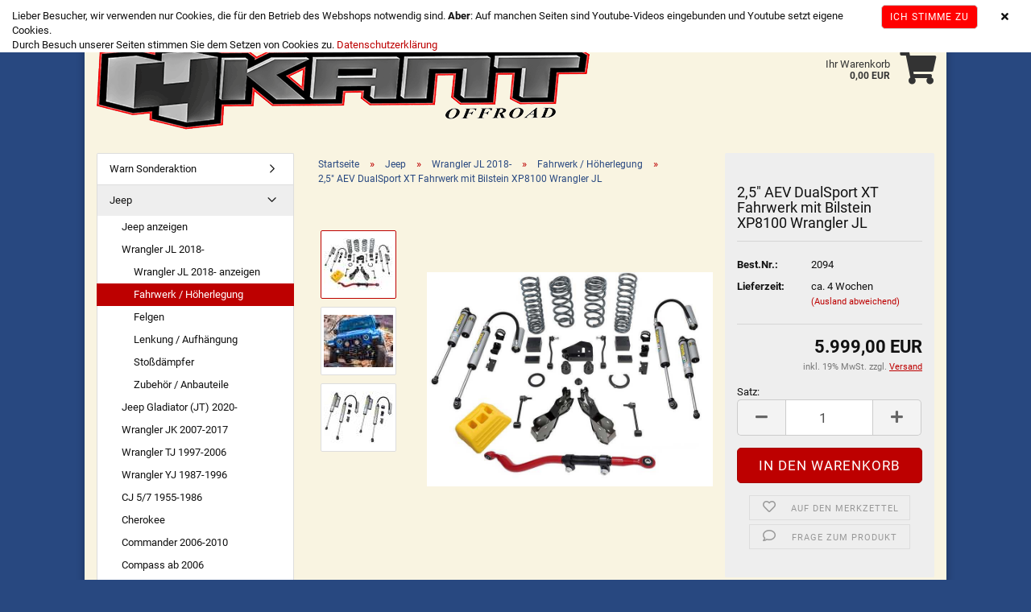

--- FILE ---
content_type: text/html; charset=utf-8
request_url: https://www.vierkantoffroad.de/2-5-aev-dualsport-xt-fahrwerk-mit-bilstein-xp8100-wrangler-jl.html
body_size: 15475
content:
<!DOCTYPE html> <html xmlns="http://www.w3.org/1999/xhtml" dir="ltr" lang="de"> <head> <meta name="viewport" content="width=device-width, initial-scale=1, minimum-scale=1.0, maximum-scale=1.0, user-scalable=no" /> <meta http-equiv="Content-Type" content="text/html; charset=utf-8" /> <meta name="language" content="de" /> <meta name="google-site-verification" content="1UXArmGd6uzLUjyS8aGdQ4WulqeAtfTeW7dutKqU5v8" /> <meta name="keywords" content="Fahrwerk, Höherlegung, AEV, Dual Sport,Bilstein, Wrangler JL" /> <meta name="description" content="Fahrwerk, Höherlegung, AEV, Dual Sport, Bilstein, Wrangler JL" /> <title>Vierkant Offroad - AEV 2,5 DualSport RT Fahrwerk mit Bilstein für Wrangler JLU</title> <meta property="og:title" content="2,5&quot; AEV DualSport XT Fahrwerk mit Bilstein XP8100 Wrangler JL" /> <meta property="og:site_name" content="Vierkant Offroad" /> <meta property="og:locale" content="de_DE" /> <meta property="og:type" content="product" /> <meta property="og:description" content="Fahrwerk, Höherlegung, AEV, Dual Sport, Bilstein, Wrangler JL" /> <meta property="og:image" content="https://www.vierkantoffroad.de/images/product_images/info_images/40533_Product.jpg" /> <meta property="og:image" content="https://www.vierkantoffroad.de/images/product_images/info_images/40538_Product.jpg" /> <meta property="og:image" content="https://www.vierkantoffroad.de/images/product_images/info_images/40543_Product.jpg" /> <base href="https://www.vierkantoffroad.de/" /> <link rel="apple-touch-icon" sizes="180x180" href="/images/logos/apple-touch-icon.png"> <link rel="icon" type="image/png" sizes="32x32" href="/images/logos/favicon-32x32.png"> <link rel="icon" type="image/png" sizes="16x16" href="/images/logos/favicon-16x16.png"> <link rel="manifest" href="/images/logos/site.webmanifest"> <link rel="mask-icon" href="/images/logos/safari-pinned-tab.svg" color="#284880"> <link rel="shortcut icon" href="/images/logos/favicon.ico?v=wer52qr"> <meta name="msapplication-TileColor" content="#00aba9"> <meta name="msapplication-config" content="/images/logos/browserconfig.xml?"> <meta name="theme-color" content="#ffffff"> <link id="main-css" type="text/css" rel="stylesheet" href="templates/Honeygrid/main.min.css?bust=1765354966" /> <meta name="robots" content="index,follow" /> <link rel="canonical" href="https://www.vierkantoffroad.de/2-5-aev-dualsport-xt-fahrwerk-mit-bilstein-xp8100-wrangler-jl.html?language=de" /> <meta property="og:url" content="https://www.vierkantoffroad.de/2-5-aev-dualsport-xt-fahrwerk-mit-bilstein-xp8100-wrangler-jl.html?language=de"> <link rel="alternate" hreflang="x-default" href="https://www.vierkantoffroad.de/2-5-aev-dualsport-xt-fahrwerk-mit-bilstein-xp8100-wrangler-jl.html?language=de" /> <link rel="alternate" hreflang="en" href="https://www.vierkantoffroad.de/2-5-aev-dualsport-xt-suspensionwith-bilstein-xp8100-wrangler-jl.html?language=en" /> <link rel="alternate" hreflang="de" href="https://www.vierkantoffroad.de/2-5-aev-dualsport-xt-fahrwerk-mit-bilstein-xp8100-wrangler-jl.html?language=de" /> </head> <body class="page-product-info" data-gambio-namespace="https://www.vierkantoffroad.de/templates/Honeygrid/assets/javascript/engine" data-jse-namespace="https://www.vierkantoffroad.de/JSEngine/build" data-gambio-controller="initialize" data-gambio-widget="input_number responsive_image_loader transitions header image_maps modal history dropdown core_workarounds anchor" data-input_number-separator="," > <div id="outer-wrapper" > <header id="header" class="navbar"> <div id="topbar-container"> <div class="hidden-sm hidden-md hidden-lg top-mobile-search"> <div class="navbar-search collapse"> <p class="navbar-search-header dropdown-header">Suche</p> <form action="advanced_search_result.php" method="get" data-gambio-widget="live_search"> <div class="navbar-search-input-group input-group"> <div class="navbar-search-input-group-btn input-group-btn custom-dropdown" data-dropdown-trigger-change="false" data-dropdown-trigger-no-change="false"> <button type="button" class="btn btn-default dropdown-toggle" data-toggle="dropdown" aria-haspopup="true" aria-expanded="false"> <span class="dropdown-name">Alle</span> <span class="caret"></span> </button> <ul class="dropdown-menu"> <li><a href="#" data-rel="0">Alle</a></li> <li><a href="#" data-rel="299">Warn Sonderaktion</a></li> <li><a href="#" data-rel="1">Jeep</a></li> <li><a href="#" data-rel="5">Seilwinden + Zubehör</a></li> <li><a href="#" data-rel="8">Differential, Sperren + Zubehör</a></li> <li><a href="#" data-rel="9">Anhängerkupplung</a></li> <li><a href="#" data-rel="10">Zusatzscheinwerfer</a></li> <li><a href="#" data-rel="12">Reifen</a></li> <li><a href="#" data-rel="2">Chrysler</a></li> <li><a href="#" data-rel="3">Dodge</a></li> <li><a href="#" data-rel="4">Suzuki</a></li> <li><a href="#" data-rel="11">Land Rover</a></li> <li><a href="#" data-rel="7">Frontschutzbügel</a></li> <li><a href="#" data-rel="6">andere Fahrzeuge</a></li> </ul> <select name="categories_id"> <option value="0">Alle</option> <option value="299">Warn Sonderaktion</option> <option value="1">Jeep</option> <option value="5">Seilwinden + Zubehör</option> <option value="8">Differential, Sperren + Zubehör</option> <option value="9">Anhängerkupplung</option> <option value="10">Zusatzscheinwerfer</option> <option value="12">Reifen</option> <option value="2">Chrysler</option> <option value="3">Dodge</option> <option value="4">Suzuki</option> <option value="11">Land Rover</option> <option value="7">Frontschutzbügel</option> <option value="6">andere Fahrzeuge</option> </select> </div> <button type="submit" class="gm-search form-control-feedback"></button> <input type="text" name="keywords" placeholder="Suche..." class="form-control search-input" autocomplete="off" /> </div> <input type="hidden" value="1" name="inc_subcat" /> <div class="navbar-search-footer visible-xs-block"> <button class="btn btn-primary btn-block" type="submit">
								Suche...
							</button> <a href="advanced_search.php" class="btn btn-default btn-block" title="Erweiterte Suche">
								Erweiterte Suche
							</a> </div> <div class="search-result-container"></div> </form> </div> </div> <div class="navbar-topbar"> <nav data-gambio-widget="menu link_crypter" data-menu-switch-element-position="false" data-menu-events='{"desktop": ["click"], "mobile": ["click"]}' data-menu-ignore-class="dropdown-menu"> <ul class="nav navbar-nav navbar-right"> <li class="navbar-topbar-item topbar-search hidden-xs"> <a href="#" title="Suchen"> <span class="fa fa-search"></span>

														

													
												

												

												Suchen

											</a> <ul class="level_2 dropdown-menu arrow-top"> <li class="arrow"></li> <li class="search-dropdown"> <div class="navbar-search collapse"> <p class="navbar-search-header dropdown-header">Suche</p> <form action="advanced_search_result.php" method="get" data-gambio-widget="live_search"> <div class="navbar-search-input-group input-group"> <div class="navbar-search-input-group-btn input-group-btn custom-dropdown" data-dropdown-trigger-change="false" data-dropdown-trigger-no-change="false"> <button type="button" class="btn btn-default dropdown-toggle" data-toggle="dropdown" aria-haspopup="true" aria-expanded="false"> <span class="dropdown-name">Alle</span> <span class="caret"></span> </button> <ul class="dropdown-menu"> <li><a href="#" data-rel="0">Alle</a></li> <li><a href="#" data-rel="299">Warn Sonderaktion</a></li> <li><a href="#" data-rel="1">Jeep</a></li> <li><a href="#" data-rel="5">Seilwinden + Zubehör</a></li> <li><a href="#" data-rel="8">Differential, Sperren + Zubehör</a></li> <li><a href="#" data-rel="9">Anhängerkupplung</a></li> <li><a href="#" data-rel="10">Zusatzscheinwerfer</a></li> <li><a href="#" data-rel="12">Reifen</a></li> <li><a href="#" data-rel="2">Chrysler</a></li> <li><a href="#" data-rel="3">Dodge</a></li> <li><a href="#" data-rel="4">Suzuki</a></li> <li><a href="#" data-rel="11">Land Rover</a></li> <li><a href="#" data-rel="7">Frontschutzbügel</a></li> <li><a href="#" data-rel="6">andere Fahrzeuge</a></li> </ul> <select name="categories_id"> <option value="0">Alle</option> <option value="299">Warn Sonderaktion</option> <option value="1">Jeep</option> <option value="5">Seilwinden + Zubehör</option> <option value="8">Differential, Sperren + Zubehör</option> <option value="9">Anhängerkupplung</option> <option value="10">Zusatzscheinwerfer</option> <option value="12">Reifen</option> <option value="2">Chrysler</option> <option value="3">Dodge</option> <option value="4">Suzuki</option> <option value="11">Land Rover</option> <option value="7">Frontschutzbügel</option> <option value="6">andere Fahrzeuge</option> </select> </div> <button type="submit" class="gm-search form-control-feedback"></button> <input type="text" name="keywords" placeholder="Suche..." class="form-control search-input" autocomplete="off" /> </div> <input type="hidden" value="1" name="inc_subcat" /> <div class="navbar-search-footer visible-xs-block"> <button class="btn btn-primary btn-block" type="submit">
								Suche...
							</button> <a href="advanced_search.php" class="btn btn-default btn-block" title="Erweiterte Suche">
								Erweiterte Suche
							</a> </div> <div class="search-result-container"></div> </form> </div> </li> </ul> </li> <li class="dropdown navbar-topbar-item first"> <a href="#" class="dropdown-toggle" data-toggle-hover="dropdown"> <span class="language-code hidden-xs"> <span class="fa fa-globe"></span>

																

															
															de

														</span> <span class="visible-xs-block"><span class="fa fa-globe"></span>&nbsp;Sprache</span> </a> <ul class="level_2 dropdown-menu arrow-top"> <li class="arrow"></li> <li> <form action="/2-5-aev-dualsport-xt-fahrwerk-mit-bilstein-xp8100-wrangler-jl.html" method="POST" class="form-horizontal"> <div class="form-group"> <label for="language-select">Sprache auswählen</label> <select name="language" class="form-control" id="language-select"> <option value="de" selected="selected">Deutsch</option> <option value="en">English</option> </select> </div> <div class="form-group"> <label for="countries-select">Lieferland</label> <select name="switch_country" class="form-control" id="countries-select"> <option value="BE" >Belgien</option> <option value="BG" >Bulgarien</option> <option value="DE" selected>Deutschland</option> <option value="DK" >Dänemark</option> <option value="EE" >Estland</option> <option value="FI" >Finnland</option> <option value="FR" >Frankreich</option> <option value="GR" >Griechenland</option> <option value="IX" >IX</option> <option value="IE" >Irland</option> <option value="IT" >Italien</option> <option value="HR" >Kroatien</option> <option value="LV" >Lettland</option> <option value="LT" >Litauen</option> <option value="LU" >Luxemburg</option> <option value="MT" >Malta</option> <option value="NL" >Niederlande</option> <option value="NO" >Norwegen</option> <option value="AT" >Österreich</option> <option value="PL" >Polen</option> <option value="PT" >Portugal</option> <option value="RO" >Rumänien</option> <option value="SE" >Schweden</option> <option value="CH" >Schweiz</option> <option value="SK" >Slowakei (Slowakische Republik)</option> <option value="SI" >Slowenien</option> <option value="ES" >Spanien</option> <option value="CZ" >Tschechische Republik</option> <option value="HU" >Ungarn</option> <option value="GB" >Vereinigtes Königreich Großbritannien und Nordirland</option> <option value="CY" >Zypern</option> </select> </div> <div class="dropdown-footer row"> <input type="submit" class="btn btn-primary btn-block" value="Speichern" title="Speichern" /> </div> </form> </li> </ul> </li> <li class="dropdown navbar-topbar-item"> <a title="Anmeldung" href="/2-5-aev-dualsport-xt-fahrwerk-mit-bilstein-xp8100-wrangler-jl.html#" class="dropdown-toggle" data-toggle-hover="dropdown"><span class="fa fa-user-o"></span>&nbsp;Kundenlogin</a> <ul class="dropdown-menu dropdown-menu-login arrow-top"> <li class="arrow"></li> <li class="dropdown-header hidden-xs">Kundenlogin</li> <li> <form action="https://www.vierkantoffroad.de/login.php?action=process" method="post" class="form-horizontal"> <input type="hidden" name="return_url" value="https://www.vierkantoffroad.de/2-5-aev-dualsport-xt-fahrwerk-mit-bilstein-xp8100-wrangler-jl.html"> <input type="hidden" name="return_url_hash" value="3a58839afe4de0bc97023bdf0f476ec44b3bd89e24e8a7be88d40660ce7d6f6a"> <div class="form-group"> <input autocomplete="username" type="email" id="box-login-dropdown-login-username" class="form-control" placeholder="E-Mail" name="email_address" /> </div> <div class="form-group"> <input autocomplete="current-password" type="password" id="box-login-dropdown-login-password" class="form-control" placeholder="Passwort" name="password" /> </div> <div class="dropdown-footer row"> <input type="submit" class="btn btn-primary btn-block" value="Anmelden" /> <ul> <li> <a title="Konto erstellen" href="https://www.vierkantoffroad.de/shop.php?do=CreateRegistree">

												Konto erstellen

											</a> </li> <li> <a title="Passwort vergessen?" href="https://www.vierkantoffroad.de/password_double_opt.php">

												Passwort vergessen?

											</a> </li> </ul> </div> </form> </li> </ul> </li> <li class="navbar-topbar-item"> <a href="https://www.vierkantoffroad.de/wish_list.php" title="Merkzettel anzeigen"><span class="fa fa-heart-o"></span>&nbsp;Merkzettel</a> </li> <li class="navbar-topbar-item"> <a href="https://www.vierkantoffroad.de/shop_content.php?coID=7" title="Kontakt">Kontakt</a> </li> </ul> </nav> </div> </div> <div class="inside"> <div class="row"> <div class="navbar-header" data-gambio-widget="mobile_menu"> <div id="navbar-brand" class="navbar-brand"> <a href="https://www.vierkantoffroad.de/index.php" title="Vierkant Offroad"> <img class="img-responsive" src="https://www.vierkantoffroad.de/images/logos/logo3_logo.png" alt="Vierkant Offroad-Logo"> </a> </div> <button type="button" class="navbar-toggle" data-mobile_menu-target="#categories .navbar-collapse" data-mobile_menu-body-class="categories-open" data-mobile_menu-toggle-content-visibility> <i class="gm-menu"></i> </button> <button type="button" class="navbar-toggle cart-icon" data-mobile_menu-location="shopping_cart.php"> <i class="gm-cart-basket"></i> <span class="cart-products-count hidden">

				0

			</span> </button> <button type="button" class="navbar-toggle" data-mobile_menu-target=".navbar-search" data-mobile_menu-body-class="search-open" data-mobile_menu-toggle-content-visibility> <i class="gm-search"></i> </button> </div> <nav id="cart-container" class="navbar-cart" data-gambio-widget="menu cart_dropdown" data-menu-switch-element-position="false"> <ul class="cart-container-inner"> <li> <a href="https://www.vierkantoffroad.de/shopping_cart.php" class="dropdown-toggle"> <i class="gm-cart-basket"></i> <span class="cart">
									Ihr Warenkorb<br /> <span class="products">
										0,00 EUR
									</span> </span> <span class="cart-products-count hidden"> </span> </a> <ul class="dropdown-menu arrow-top cart-dropdown cart-empty"> <li class="arrow"></li> <li class="cart-dropdown-inside"> <div class="cart-empty">

							Sie haben noch keine Artikel in Ihrem Warenkorb.

						</div> </li> </ul> </li> </ul> </nav> </div> </div> <div class="row cookie-bar top" style="background-color: #ffffff; opacity: 1" data-gambio-widget="cookie_bar"> <span class="col-sm-9 col-md-10 content">
					
						Lieber Besucher, wir verwenden nur Cookies, die f&uuml;r den Betrieb des Webshops notwendig sind. <strong>Aber</strong>: Auf manchen Seiten sind Youtube-Videos eingebunden und Youtube setzt eigene Cookies.<br />
Durch Besuch unserer Seiten stimmen Sie dem Setzen von Cookies zu. <a href="https://www.vierkantoffroad.de/info/privatsphaere-und-datenschutz.html">Datenschutzerkl&auml;rung</a> </span> <span class="col-sm-3 col-md-2 close-button"> <a href="#" style="background-color: #ff0000; color: #ffffff; margin-right: 15px;" class="btn btn-default btn-sm close-button">
															Ich stimme zu
													</a> <span class="fa-stack"> <i class="fa fa-circle fa-inverse fa-stack-2x"></i> <i class="fa fa-close fa-stack-1x"></i> </span> </span> </div> <noscript> <div class="alert alert-danger noscript-notice">
								JavaScript ist in Ihrem Browser deaktiviert. Aktivieren Sie JavaScript, um alle Funktionen des Shops nutzen und alle Inhalte sehen zu können.
							</div> </noscript> </header> <div id="wrapper"> <div class="row"> <div id="main"> <div class="main-inside"> <script type="application/ld+json">{"@context":"https:\/\/schema.org","@type":"BreadcrumbList","itemListElement":[{"@type":"ListItem","position":1,"name":"Startseite","item":"https:\/\/www.vierkantoffroad.de\/index.php"},{"@type":"ListItem","position":2,"name":"Jeep","item":"https:\/\/www.vierkantoffroad.de\/jeep\/"},{"@type":"ListItem","position":3,"name":"Wrangler JL 2018-","item":"https:\/\/www.vierkantoffroad.de\/jeep\/wrangler-jl-2018\/"},{"@type":"ListItem","position":4,"name":"Fahrwerk \/ H\u00f6herlegung","item":"https:\/\/www.vierkantoffroad.de\/jeep\/wrangler-jl-2018\/fahrwerk-hoeherlegung-203\/"},{"@type":"ListItem","position":5,"name":"2,5\" AEV DualSport XT Fahrwerk mit Bilstein XP8100 Wrangler JL","item":"https:\/\/www.vierkantoffroad.de\/2-5-aev-dualsport-xt-fahrwerk-mit-bilstein-xp8100-wrangler-jl.html"}]}</script> <div id="breadcrumb_navi"> <span class="breadcrumbEntry"> <a href="https://www.vierkantoffroad.de/index.php" class="headerNavigation"> <span>Startseite</span> </a> </span> <span class="breadcrumbSeparator"> &raquo; </span> <span class="breadcrumbEntry"> <a href="https://www.vierkantoffroad.de/jeep/" class="headerNavigation"> <span>Jeep</span> </a> </span> <span class="breadcrumbSeparator"> &raquo; </span> <span class="breadcrumbEntry"> <a href="https://www.vierkantoffroad.de/jeep/wrangler-jl-2018/" class="headerNavigation"> <span>Wrangler JL 2018-</span> </a> </span> <span class="breadcrumbSeparator"> &raquo; </span> <span class="breadcrumbEntry"> <a href="https://www.vierkantoffroad.de/jeep/wrangler-jl-2018/fahrwerk-hoeherlegung-203/" class="headerNavigation"> <span>Fahrwerk / Höherlegung</span> </a> </span> <span class="breadcrumbSeparator"> &raquo; </span> <span class="breadcrumbEntry"> <span>2,5" AEV DualSport XT Fahrwerk mit Bilstein XP8100 Wrangler JL</span> </span> </div> <script type="application/ld+json">
			{"@context":"http:\/\/schema.org","@type":"Product","name":"2,5\" AEV DualSport XT Fahrwerk mit Bilstein XP8100 Wrangler JL","description":"2,5&quot; AEV DualSport RT Fahrwerk mit Bilstein XP8100 Reservoir Sto&szlig;d&auml;mpfer f&uuml;r Wrangler JL 4-T&uuml;rer ab Baujahr 2018  Das Ultimative Overlanding Fahrwerk von AEV sorgt durch Schraubenfedern mit progressiver Federrate f&uuml;r eine verbesserte Lasthandhabung, w&auml;hrend die Bilstein 8100er Reservoir Sto&szlig;d&auml;mpfer auch abseits&nbsp;der Stra&szlig;en&nbsp;und bei h&ouml;heren Geschwindigkeiten beweisen k&ouml;nnen, was Sie drauf haben.&nbsp;   \tmit T&Uuml;V-Gutachten \t35er Reifen sind mit Serien Kotfl&uuml;gelverbreiterungen m&ouml;glich, 37er bitte anfragen \tFedern mit progressiver Kennlinie sorgen&nbsp;auch auf der Stra&szlig;e f&uuml;r ein ausgezeichnetes Fahrverhalten \tBilstein 8100&nbsp;Reservoir Sto&szlig;d&auml;mpfer \tSuper Duty Panhardstab vorn: in montiertem Zustand einstellbar und verbesserte Buchsen \tPanhardstabversatzhalter hinten \tVersatzhalter L&auml;ngslenker zur Anpassung der Achsgeometrie \tl&auml;ngere Koppelstangen vorn und hinten \tAchsanschl&auml;ge \tWagenheberunterlage \tMontageanleitung   &nbsp; ","image":["https:\/\/www.vierkantoffroad.de\/images\/product_images\/info_images\/40533_Product.jpg","https:\/\/www.vierkantoffroad.de\/images\/product_images\/info_images\/40538_Product.jpg","https:\/\/www.vierkantoffroad.de\/images\/product_images\/info_images\/40543_Product.jpg"],"url":"https:\/\/www.vierkantoffroad.de\/2-5-aev-dualsport-xt-fahrwerk-mit-bilstein-xp8100-wrangler-jl.html","itemCondition":"NewCondition","offers":{"@type":"Offer","availability":"InStock","price":"5999.00","priceCurrency":"EUR","priceSpecification":{"@type":"http:\/\/schema.org\/PriceSpecification","price":"5999.00","priceCurrency":"EUR","valueAddedTaxIncluded":true},"url":"https:\/\/www.vierkantoffroad.de\/2-5-aev-dualsport-xt-fahrwerk-mit-bilstein-xp8100-wrangler-jl.html","priceValidUntil":"2100-01-01 00:00:00"},"model":"4K724280AASD","sku":"4K724280AASD","manufacturer":{"@type":"Organization","name":"AEV"},"mpn":"AEVN0724280AASD"}
		</script> <div class="product-info product-info-default row"> <div id="product_image_layer"> <div class="product-info-layer-image"> <div class="product-info-image-inside"> <div> <div id="product-info-layer-image" class="swiper-container" data-gambio-_widget="swiper" data-swiper-target="" data-swiper-controls="#product-info-layer-thumbnails" data-swiper-slider-options='{"breakpoints": [], "pagination": ".js-product-info-layer-image-pagination", "nextButton": ".js-product-info-layer-image-button-next", "prevButton": ".js-product-info-layer-image-button-prev", "effect": "fade", "autoplay": null, "initialSlide": ""}' > <div class="swiper-wrapper" > <div class="swiper-slide" > <div class="swiper-slide-inside "> <img class="img-responsive" src="images/product_images/popup_images/40533_Product.jpg" alt="2,5&quot; AEV DualSport XT Fahrwerk mit Bilstein XP8100 Wrangler JL" title="2,5&quot; AEV DualSport XT Fahrwerk mit Bilstein XP8100 Wrangler JL" data-magnifier-src="images/product_images/original_images/40533_Product.jpg" /> </div> </div> <div class="swiper-slide" data-index="1"> <div class="swiper-slide-inside "> <img class="img-responsive" src="images/product_images/popup_images/40538_Product.jpg" alt="2,5&quot; AEV DualSport XT Fahrwerk mit Bilstein XP8100 Wrangler JL" title="2,5&quot; AEV DualSport XT Fahrwerk mit Bilstein XP8100 Wrangler JL" data-magnifier-src="images/product_images/original_images/40538_Product.jpg" /> </div> </div> <div class="swiper-slide" data-index="2"> <div class="swiper-slide-inside "> <img class="img-responsive" src="images/product_images/popup_images/40543_Product.jpg" alt="2,5&quot; AEV DualSport XT Fahrwerk mit Bilstein XP8100 Wrangler JL" title="2,5&quot; AEV DualSport XT Fahrwerk mit Bilstein XP8100 Wrangler JL" data-magnifier-src="images/product_images/original_images/40543_Product.jpg" /> </div> </div> </div> <script type="text/mustache">

					<template>

						

							{{#.}}

								<div class="swiper-slide {{className}}">

									<div class="swiper-slide-inside">

										<img {{{srcattr}}} alt="{{title}}" title="{{title}}" />

									</div>

								</div>

							{{/.}}

						

					</template>

				</script> </div> <div class="js-product-info-layer-image-button-prev swiper-button-prev"></div> <div class="js-product-info-layer-image-button-next swiper-button-next"></div> </div> </div> </div> <div class="product-info-layer-thumbnails"> <div> <div id="product-info-layer-thumbnails" class="swiper-container" data-gambio-_widget="swiper" data-swiper-target="#product-info-layer-image" data-swiper-controls="" data-swiper-slider-options='{"breakpoints": [], "pagination": ".js-product-info-layer-thumbnails-pagination", "nextButton": ".js-product-info-layer-thumbnails-button-next", "prevButton": ".js-product-info-layer-thumbnails-button-prev", "spaceBetween": 10, "loop": false, "slidesPerView": "auto", "autoplay": null, "initialSlide": ""}' data-swiper-breakpoints="[]"> <div class="swiper-wrapper" > <div class="swiper-slide" > <div class="swiper-slide-inside "> <div class="align-middle"> <img class="img-responsive" src="images/product_images/gallery_images/40533_Product.jpg" alt="Preview: 2,5&quot; AEV DualSport XT Fahrwerk mit Bilstein XP8100 Wrangler JL" title="Preview: 2,5&quot; AEV DualSport XT Fahrwerk mit Bilstein XP8100 Wrangler JL" data-magnifier-src="images/product_images/original_images/40533_Product.jpg" /> </div> </div> </div> <div class="swiper-slide" data-index="1"> <div class="swiper-slide-inside "> <div class="align-middle"> <img class="img-responsive" src="images/product_images/gallery_images/40538_Product.jpg" alt="Preview: 2,5&quot; AEV DualSport XT Fahrwerk mit Bilstein XP8100 Wrangler JL" title="Preview: 2,5&quot; AEV DualSport XT Fahrwerk mit Bilstein XP8100 Wrangler JL" data-magnifier-src="images/product_images/original_images/40538_Product.jpg" /> </div> </div> </div> <div class="swiper-slide" data-index="2"> <div class="swiper-slide-inside "> <div class="align-middle"> <img class="img-responsive" src="images/product_images/gallery_images/40543_Product.jpg" alt="Preview: 2,5&quot; AEV DualSport XT Fahrwerk mit Bilstein XP8100 Wrangler JL" title="Preview: 2,5&quot; AEV DualSport XT Fahrwerk mit Bilstein XP8100 Wrangler JL" data-magnifier-src="images/product_images/original_images/40543_Product.jpg" /> </div> </div> </div> </div> <script type="text/mustache">

					<template>

						

							{{#.}}

								<div class="swiper-slide {{className}}">

									<div class="swiper-slide-inside">

										<img {{{srcattr}}} alt="{{title}}" title="{{title}}" />

									</div>

								</div>

							{{/.}}

						

					</template>

				</script> </div> </div> </div> </div> <div class="product-info-content col-xs-12"> <div class="row"> <div class="product-info-title-mobile  col-xs-12 visible-xs-block visible-sm-block"> <span>2,5" AEV DualSport XT Fahrwerk mit Bilstein XP8100 Wrangler JL</span> <div> </div> </div> <div class="product-info-stage col-xs-12 col-md-8"> <div class="product-info-image has-zoom" data-gambio-widget="image_gallery magnifier" data-magnifier-target=".magnifier-target"> <div class="product-info-image-inside"> <div> <div id="product_image_swiper" class="swiper-container" data-gambio-widget="swiper" data-swiper-target="" data-swiper-controls="#product_thumbnail_swiper, #product_thumbnail_swiper_mobile" data-swiper-slider-options='{"breakpoints": [], "pagination": ".js-product_image_swiper-pagination", "nextButton": ".js-product_image_swiper-button-next", "prevButton": ".js-product_image_swiper-button-prev", "effect": "fade", "autoplay": null}' > <div class="swiper-wrapper" > <div class="swiper-slide" > <div class="swiper-slide-inside "> <a href="images/product_images/original_images/40533_Product.jpg" title="2,5&quot; AEV DualSport XT Fahrwerk mit Bilstein XP8100 Wrangler JL" > <img class="img-responsive" src="images/product_images/info_images/40533_Product.jpg" alt="2,5&quot; AEV DualSport XT Fahrwerk mit Bilstein XP8100 Wrangler JL" title="2,5&quot; AEV DualSport XT Fahrwerk mit Bilstein XP8100 Wrangler JL" data-magnifier-src="images/product_images/original_images/40533_Product.jpg" /> </a> </div> </div> <div class="swiper-slide" data-index="1"> <div class="swiper-slide-inside "> <a href="images/product_images/original_images/40538_Product.jpg" title="2,5&quot; AEV DualSport XT Fahrwerk mit Bilstein XP8100 Wrangler JL" > <img class="img-responsive" src="images/product_images/info_images/40538_Product.jpg" alt="2,5&quot; AEV DualSport XT Fahrwerk mit Bilstein XP8100 Wrangler JL" title="2,5&quot; AEV DualSport XT Fahrwerk mit Bilstein XP8100 Wrangler JL" data-magnifier-src="images/product_images/original_images/40538_Product.jpg" /> </a> </div> </div> <div class="swiper-slide" data-index="2"> <div class="swiper-slide-inside "> <a href="images/product_images/original_images/40543_Product.jpg" title="2,5&quot; AEV DualSport XT Fahrwerk mit Bilstein XP8100 Wrangler JL" > <img class="img-responsive" src="images/product_images/info_images/40543_Product.jpg" alt="2,5&quot; AEV DualSport XT Fahrwerk mit Bilstein XP8100 Wrangler JL" title="2,5&quot; AEV DualSport XT Fahrwerk mit Bilstein XP8100 Wrangler JL" data-magnifier-src="images/product_images/original_images/40543_Product.jpg" /> </a> </div> </div> </div> <script type="text/mustache">

					<template>

						

							{{#.}}

								<div class="swiper-slide {{className}}">

									<div class="swiper-slide-inside">

										<img {{{srcattr}}} alt="{{title}}" title="{{title}}" />

									</div>

								</div>

							{{/.}}

						

					</template>

				</script> </div> </div> </div> </div> <div class="product-info-thumbnails hidden-xs hidden-sm swiper-vertical"> <div> <div id="product_thumbnail_swiper" class="swiper-container" data-gambio-widget="swiper" data-swiper-target="#product_image_swiper" data-swiper-controls="" data-swiper-slider-options='{"breakpoints": [], "pagination": ".js-product_thumbnail_swiper-pagination", "nextButton": ".js-product_thumbnail_swiper-button-next", "prevButton": ".js-product_thumbnail_swiper-button-prev", "spaceBetween": 10, "loop": false, "direction": "vertical", "slidesPerView": 4, "autoplay": null}' data-swiper-breakpoints="[]"> <div class="swiper-wrapper" > <div class="swiper-slide" > <div class="swiper-slide-inside vertical"> <div class="align-middle"> <img class="img-responsive" src="images/product_images/gallery_images/40533_Product.jpg" alt="Preview: 2,5&quot; AEV DualSport XT Fahrwerk mit Bilstein XP8100 Wrangler JL" title="Preview: 2,5&quot; AEV DualSport XT Fahrwerk mit Bilstein XP8100 Wrangler JL" data-magnifier-src="images/product_images/original_images/40533_Product.jpg" /> </div> </div> </div> <div class="swiper-slide" data-index="1"> <div class="swiper-slide-inside vertical"> <div class="align-middle"> <img class="img-responsive" src="images/product_images/gallery_images/40538_Product.jpg" alt="Preview: 2,5&quot; AEV DualSport XT Fahrwerk mit Bilstein XP8100 Wrangler JL" title="Preview: 2,5&quot; AEV DualSport XT Fahrwerk mit Bilstein XP8100 Wrangler JL" data-magnifier-src="images/product_images/original_images/40538_Product.jpg" /> </div> </div> </div> <div class="swiper-slide" data-index="2"> <div class="swiper-slide-inside vertical"> <div class="align-middle"> <img class="img-responsive" src="images/product_images/gallery_images/40543_Product.jpg" alt="Preview: 2,5&quot; AEV DualSport XT Fahrwerk mit Bilstein XP8100 Wrangler JL" title="Preview: 2,5&quot; AEV DualSport XT Fahrwerk mit Bilstein XP8100 Wrangler JL" data-magnifier-src="images/product_images/original_images/40543_Product.jpg" /> </div> </div> </div> </div> <script type="text/mustache">

					<template>

						

							{{#.}}

								<div class="swiper-slide {{className}}">

									<div class="swiper-slide-inside">

										<img {{{srcattr}}} alt="{{title}}" title="{{title}}" />

									</div>

								</div>

							{{/.}}

						

					</template>

				</script> </div> </div> </div> <div class="product-info-thumbnails-mobile col-xs-12 visible-xs-block visible-sm-block"> <div> <div id="product_thumbnail_swiper_mobile" class="swiper-container" data-gambio-widget="swiper" data-swiper-target="#product_image_swiper" data-swiper-controls="" data-swiper-slider-options='{"breakpoints": [], "pagination": ".js-product_thumbnail_swiper_mobile-pagination", "nextButton": ".js-product_thumbnail_swiper_mobile-button-next", "prevButton": ".js-product_thumbnail_swiper_mobile-button-prev", "spaceBetween": 10, "loop": false, "direction": "horizontal", "slidesPerView": 4, "autoplay": null}' data-swiper-breakpoints="[]"> <div class="swiper-wrapper" > <div class="swiper-slide" > <div class="swiper-slide-inside "> <div class="align-vertical"> <img src="images/product_images/gallery_images/40533_Product.jpg" alt="Mobile Preview: 2,5&quot; AEV DualSport XT Fahrwerk mit Bilstein XP8100 Wrangler JL" title="Mobile Preview: 2,5&quot; AEV DualSport XT Fahrwerk mit Bilstein XP8100 Wrangler JL" data-magnifier-src="images/product_images/original_images/40533_Product.jpg" /> </div> </div> </div> <div class="swiper-slide" data-index="1"> <div class="swiper-slide-inside "> <div class="align-vertical"> <img src="images/product_images/gallery_images/40538_Product.jpg" alt="Mobile Preview: 2,5&quot; AEV DualSport XT Fahrwerk mit Bilstein XP8100 Wrangler JL" title="Mobile Preview: 2,5&quot; AEV DualSport XT Fahrwerk mit Bilstein XP8100 Wrangler JL" data-magnifier-src="images/product_images/original_images/40538_Product.jpg" /> </div> </div> </div> <div class="swiper-slide" data-index="2"> <div class="swiper-slide-inside "> <div class="align-vertical"> <img src="images/product_images/gallery_images/40543_Product.jpg" alt="Mobile Preview: 2,5&quot; AEV DualSport XT Fahrwerk mit Bilstein XP8100 Wrangler JL" title="Mobile Preview: 2,5&quot; AEV DualSport XT Fahrwerk mit Bilstein XP8100 Wrangler JL" data-magnifier-src="images/product_images/original_images/40543_Product.jpg" /> </div> </div> </div> </div> <script type="text/mustache">

					<template>

						

							{{#.}}

								<div class="swiper-slide {{className}}">

									<div class="swiper-slide-inside">

										<img {{{srcattr}}} alt="{{title}}" title="{{title}}" />

									</div>

								</div>

							{{/.}}

						

					</template>

				</script> </div> </div> </div> </div> <div class="product-info-details col-xs-12 col-md-4" data-gambio-widget="stickybox cart_handler product_min_height_fix" data-cart_handler-page="product-info"> <div class="loading-overlay"></div> <div class="magnifier-overlay"></div> <div class="magnifier-target"> <div class="preloader"></div> </div> <form action="product_info.php?gm_boosted_product=2-5-aev-dualsport-xt-fahrwerk-mit-bilstein-xp8100-wrangler-jl&amp;products_id=2094&amp;action=add_product" class="form-horizontal js-product-form product-info"> <div class="hidden-xs hidden-sm ribbon-spacing"> </div> <h1 class="product-info-title-desktop  hidden-xs hidden-sm">2,5" AEV DualSport XT Fahrwerk mit Bilstein XP8100 Wrangler JL</h1> <dl class="dl-horizontal"> <dt class="col-xs-4 text-left model-number" >
			Best.Nr.:
		</dt> <dd class="col-xs-8 model-number model-number-text" >
		
			2094
		</dd> <dt class="col-xs-4 text-left"> <label>
					Lieferzeit:
				</label> </dt> <dd class="col-xs-8"> <span class="products-shipping-time-value">
					ca. 4 Wochen
				</span> <a class="js-open-modal text-small" data-modal-type="iframe" data-modal-settings='{"title": "Lieferzeit:"}' href="popup/Liefer--und-Versandkosten.html" rel="nofollow">
						(Ausland abweichend)
					</a> </dd> </dl> <div class="attribute-images"></div> <div class="cart-error-msg alert alert-danger" role="alert"></div> <div class="price-container"> <div class="price-calc-container" id="attributes-calc-price"> <div class="current-price-container">

		

			5.999,00 EUR

		

		
	</div> <p class="tax-shipping-text text-small">

			inkl. 19% MwSt. zzgl. 
				<a class="gm_shipping_link lightbox_iframe" href="https://www.vierkantoffroad.de/popup/Liefer--und-Versandkosten.html" target="_self" rel="nofollow" data-modal-settings='{"title":"Versand", "sectionSelector": ".content_text", "bootstrapClass": "modal-lg"}'> <span style="text-decoration:underline">Versand</span> </a> </p>

	



														
							
														
																															
																																			
																			Satz:
																		
																																	

																
																	
	<div class="row"> <input type="hidden" name="products_id" id="products-id" value="2094" /> <div class="input-number" data-type="float" data-stepping="1"> <label class="control-label sr-only">
									Satz
								</label> <div class="input-group"> <a class="btn btn-default btn-lg btn-minus"><span class="fa fa-minus"></span></a> <input type="number" step="1" class="form-control input-lg pull-right js-calculate-qty" value="1" id="attributes-calc-quantity" name="products_qty" /> <a class="input-group-btn btn btn-default btn-lg btn-plus"><span class="fa fa-plus"></span></a> </div> </div> <div class="button-container"> <input name="btn-add-to-cart" type="submit" class="btn btn-lg btn-buy btn-block js-btn-add-to-cart" value="In den Warenkorb" title="In den Warenkorb" /> <button name="btn-add-to-cart-fake" onClick="void(0)" class="btn-add-to-cart-fake btn btn-lg btn-buy btn-block " value="" title="In den Warenkorb" style="display: none; margin-top: 0">In den Warenkorb</button> </div> <div class="product-info-links"> <div class="wishlist-container"> <a href="#" class="btn-wishlist btn btn-block btn-sm " title="Auf den Merkzettel"> <span class="col-xs-2 btn-icon"> <i class="fa fa-heart-o"></i> </span> <span class="col-xs-10 btn-text">
									Auf den Merkzettel
								</span> </a> </div> <div class="product-question-container"> <a class="btn-product-question btn btn-block btn-sm" data-gambio-widget="product_question" data-product_question-product-id="2094"> <span class="col-xs-2 btn-icon"> <i class="fa fa-comment-o"></i> </span> <span class="col-xs-10 btn-text">
									Frage zum Produkt
								</span> </a> </div> </div> <script id="product-details-text-phrases" type="application/json">
				{
					"productsInCartSuffix": " Artikel im Warenkorb", "showCart": "Warenkorb anzeigen"
				}
			</script> </div> </div> </div> </form> </div> <div class="product-info-description col-md-8" data-gambio-widget="tabs"> <div class="nav-tabs-container" data-gambio-widget="tabs"> <ul class="nav nav-tabs"> <li class="active"> <a href="#" title="Beschreibung" onclick="return false">
												Beschreibung
											</a> </li> </ul> <div class="tab-content"> <div class="tab-pane active"> <div class="tab-heading"> <a href="#" onclick="return false">Beschreibung</a> </div> <div class="tab-body active"> <h2>2,5&quot; AEV DualSport RT Fahrwerk mit Bilstein XP8100 Reservoir Sto&szlig;d&auml;mpfer f&uuml;r Wrangler JL 4-T&uuml;rer ab Baujahr 2018</h2> <p>Das Ultimative Overlanding Fahrwerk von AEV sorgt durch Schraubenfedern mit progressiver Federrate f&uuml;r eine verbesserte Lasthandhabung, w&auml;hrend die Bilstein 8100er Reservoir Sto&szlig;d&auml;mpfer auch abseits&nbsp;der Stra&szlig;en&nbsp;und bei h&ouml;heren Geschwindigkeiten beweisen k&ouml;nnen, was Sie drauf haben.&nbsp;</p> <ul> <li>mit T&Uuml;V-Gutachten</li> <li>35er Reifen sind mit Serien Kotfl&uuml;gelverbreiterungen m&ouml;glich, 37er bitte anfragen</li> <li>Federn mit progressiver Kennlinie sorgen&nbsp;auch auf der Stra&szlig;e f&uuml;r ein ausgezeichnetes Fahrverhalten</li> <li>Bilstein 8100&nbsp;Reservoir Sto&szlig;d&auml;mpfer</li> <li>Super Duty Panhardstab vorn: in montiertem Zustand einstellbar und verbesserte Buchsen</li> <li>Panhardstabversatzhalter hinten</li> <li>Versatzhalter L&auml;ngslenker zur Anpassung der Achsgeometrie</li> <li>l&auml;ngere Koppelstangen vorn und hinten</li> <li>Achsanschl&auml;ge</li> <li>Wagenheberunterlage</li> <li>Montageanleitung</li> </ul> <p>&nbsp;</p> <div Style="color:#f9f4e1"><br><br>4K724280AASD</div> </div> </div> </div> </div> </div> <div class="product-info-share col-md-8"> </div> </div> </div> <div class="product-info-listings col-xs-12 clearfix" data-gambio-widget="product_hover"> </div> </div> </div> </div> <aside id="left"> <div id="gm_box_pos_1" class="gm_box_container"><div class="box box-categories panel panel-default"> <nav class="navbar-categories-left" data-gambio-widget="menu" data-menu-menu-type="vertical" data-menu-unfold-level="0" data-menu-accordion="false" data-menu-show-all-link="true" > <ul class="level-1 nav"> <li class="level-1-child" data-id="299"> <a class="dropdown-toggle " href="https://www.vierkantoffroad.de/warn-sonderaktion/" title="Warn Sonderaktion">
																		Warn Sonderaktion								</a> </li> <li class="dropdown open level-1-child" data-id="1"> <a class="dropdown-toggle " href="https://www.vierkantoffroad.de/jeep/" title="Jeep">
																		Jeep								</a> <ul data-level="2" class="level-2 dropdown-menu dropdown-menu-child"> <li class="enter-category show"> <a class="dropdown-toggle" href="https://www.vierkantoffroad.de/jeep/" title="Jeep">Jeep anzeigen</a> </li> <li class="dropdown open level-2-child" data-id="72"> <a class="dropdown-toggle " href="https://www.vierkantoffroad.de/jeep/wrangler-jl-2018/" title="Wrangler JL 2018-">
																		Wrangler JL 2018-								</a> <ul data-level="2" class="level-3 dropdown-menu dropdown-menu-child"> <li class="enter-category show"> <a class="dropdown-toggle" href="https://www.vierkantoffroad.de/jeep/wrangler-jl-2018/" title="Wrangler JL 2018-">Wrangler JL 2018- anzeigen</a> </li> <li class="level-3-child active" data-id="203"> <a class="dropdown-toggle " href="https://www.vierkantoffroad.de/jeep/wrangler-jl-2018/fahrwerk-hoeherlegung-203/" title="Fahrwerk / Höherlegung">
																		Fahrwerk / Höherlegung								</a> </li> <li class="level-3-child" data-id="201"> <a class="dropdown-toggle " href="https://www.vierkantoffroad.de/jeep/wrangler-jl-2018/felgen-201/" title="Felgen">
																		Felgen								</a> </li> <li class="level-3-child" data-id="297"> <a class="dropdown-toggle " href="https://www.vierkantoffroad.de/jeep/wrangler-jl-2018/lenkung-aufhaengung-297/" title="Lenkung / Aufhängung">
																		Lenkung / Aufhängung								</a> </li> <li class="level-3-child" data-id="298"> <a class="dropdown-toggle " href="https://www.vierkantoffroad.de/jeep/wrangler-jl-2018/stossdaempfer-298/" title="Stoßdämpfer">
																		Stoßdämpfer								</a> </li> <li class="dropdown level-3-child" data-id="202"> <a class="dropdown-toggle " href="https://www.vierkantoffroad.de/jeep/wrangler-jl-2018/zubehoer-anbauteile-202/" title="Zubehör / Anbauteile">
																		Zubehör / Anbauteile								</a> <ul data-level="2" class="level-4 dropdown-menu dropdown-menu-child"> <li class="enter-category show"> <a class="dropdown-toggle" href="https://www.vierkantoffroad.de/jeep/wrangler-jl-2018/zubehoer-anbauteile-202/" title="Zubehör / Anbauteile">Zubehör / Anbauteile anzeigen</a> </li> <li class="level-4-child" data-id="290"> <a class="dropdown-toggle " href="https://www.vierkantoffroad.de/jeep/wrangler-jl-2018/zubehoer-anbauteile-202/exterieur/" title="Exterieur">
																		Exterieur								</a> </li> <li class="level-4-child" data-id="289"> <a class="dropdown-toggle " href="https://www.vierkantoffroad.de/jeep/wrangler-jl-2018/zubehoer-anbauteile-202/interieur/" title="Interieur">
																		Interieur								</a> </li> <li class="level-4-child" data-id="295"> <a class="dropdown-toggle " href="https://www.vierkantoffroad.de/jeep/wrangler-jl-2018/zubehoer-anbauteile-202/stossstangen/" title="Stoßstangen">
																		Stoßstangen								</a> </li> <li class="level-4-child" data-id="294"> <a class="dropdown-toggle " href="https://www.vierkantoffroad.de/jeep/wrangler-jl-2018/zubehoer-anbauteile-202/cargo-verstauen-294/" title="Cargo / Verstauen">
																		Cargo / Verstauen								</a> </li> <li class="level-4-child" data-id="293"> <a class="dropdown-toggle " href="https://www.vierkantoffroad.de/jeep/wrangler-jl-2018/zubehoer-anbauteile-202/flankenschutz-trittbretter-293/" title="Flankenschutz / Trittbretter">
																		Flankenschutz / Trittbretter								</a> </li> </ul> </li> </ul> </li> <li class="level-2-child" data-id="296"> <a class="dropdown-toggle " href="https://www.vierkantoffroad.de/jeep/jeep-gladiator-jt-2020/" title="Jeep Gladiator (JT) 2020-">
																		Jeep Gladiator (JT) 2020-								</a> </li> <li class="dropdown level-2-child" data-id="67"> <a class="dropdown-toggle " href="https://www.vierkantoffroad.de/jeep/wrangler-jk-2007-2017/" title="Wrangler JK 2007-2017">
																		Wrangler JK 2007-2017								</a> <ul data-level="2" class="level-3 dropdown-menu dropdown-menu-child"> <li class="enter-category show"> <a class="dropdown-toggle" href="https://www.vierkantoffroad.de/jeep/wrangler-jk-2007-2017/" title="Wrangler JK 2007-2017">Wrangler JK 2007-2017 anzeigen</a> </li> <li class="level-3-child" data-id="126"> <a class="dropdown-toggle " href="https://www.vierkantoffroad.de/jeep/wrangler-jk-2007-2017/achsteile-antrieb-126/" title="Achsteile / Antrieb">
																		Achsteile / Antrieb								</a> </li> <li class="level-3-child" data-id="134"> <a class="dropdown-toggle " href="https://www.vierkantoffroad.de/jeep/wrangler-jk-2007-2017/auspuffanlage/" title="Auspuffanlage">
																		Auspuffanlage								</a> </li> <li class="level-3-child" data-id="133"> <a class="dropdown-toggle " href="https://www.vierkantoffroad.de/jeep/wrangler-jk-2007-2017/beleuchtung-133/" title="Beleuchtung">
																		Beleuchtung								</a> </li> <li class="level-3-child" data-id="127"> <a class="dropdown-toggle " href="https://www.vierkantoffroad.de/jeep/wrangler-jk-2007-2017/bremsanlage-127/" title="Bremsanlage">
																		Bremsanlage								</a> </li> <li class="dropdown level-3-child" data-id="78"> <a class="dropdown-toggle " href="https://www.vierkantoffroad.de/jeep/wrangler-jk-2007-2017/fahrwerk-hoeherlegung-78/" title="Fahrwerk / Höherlegung">
																		Fahrwerk / Höherlegung								</a> <ul data-level="2" class="level-4 dropdown-menu dropdown-menu-child"> <li class="enter-category show"> <a class="dropdown-toggle" href="https://www.vierkantoffroad.de/jeep/wrangler-jk-2007-2017/fahrwerk-hoeherlegung-78/" title="Fahrwerk / Höherlegung">Fahrwerk / Höherlegung anzeigen</a> </li> <li class="level-4-child" data-id="287"> <a class="dropdown-toggle " href="https://www.vierkantoffroad.de/jeep/wrangler-jk-2007-2017/fahrwerk-hoeherlegung-78/jk-2-tuerer-287/" title="JK 2-Türer">
																		JK 2-Türer								</a> </li> <li class="level-4-child" data-id="288"> <a class="dropdown-toggle " href="https://www.vierkantoffroad.de/jeep/wrangler-jk-2007-2017/fahrwerk-hoeherlegung-78/jk-4-tuerer-288/" title="JK 4-Türer">
																		JK 4-Türer								</a> </li> </ul> </li> <li class="level-3-child" data-id="128"> <a class="dropdown-toggle " href="https://www.vierkantoffroad.de/jeep/wrangler-jk-2007-2017/felgen-128/" title="Felgen">
																		Felgen								</a> </li> <li class="level-3-child" data-id="130"> <a class="dropdown-toggle " href="https://www.vierkantoffroad.de/jeep/wrangler-jk-2007-2017/kuehlung-lueftung-ac-130/" title="Kühlung / Lüftung / AC">
																		Kühlung / Lüftung / AC								</a> </li> <li class="level-3-child" data-id="125"> <a class="dropdown-toggle " href="https://www.vierkantoffroad.de/jeep/wrangler-jk-2007-2017/lenkung-aufhaengung-125/" title="Lenkung / Aufhängung">
																		Lenkung / Aufhängung								</a> </li> <li class="level-3-child" data-id="80"> <a class="dropdown-toggle " href="https://www.vierkantoffroad.de/jeep/wrangler-jk-2007-2017/spurplatten-80/" title="Spurplatten">
																		Spurplatten								</a> </li> <li class="level-3-child" data-id="129"> <a class="dropdown-toggle " href="https://www.vierkantoffroad.de/jeep/wrangler-jk-2007-2017/stossdaempfer-129/" title="Stoßdämpfer">
																		Stoßdämpfer								</a> </li> <li class="dropdown level-3-child" data-id="208"> <a class="dropdown-toggle " href="https://www.vierkantoffroad.de/jeep/wrangler-jk-2007-2017/verdeck-softop/" title="Verdeck / Softop">
																		Verdeck / Softop								</a> <ul data-level="2" class="level-4 dropdown-menu dropdown-menu-child"> <li class="enter-category show"> <a class="dropdown-toggle" href="https://www.vierkantoffroad.de/jeep/wrangler-jk-2007-2017/verdeck-softop/" title="Verdeck / Softop">Verdeck / Softop anzeigen</a> </li> <li class="level-4-child" data-id="273"> <a class="dropdown-toggle " href="https://www.vierkantoffroad.de/jeep/wrangler-jk-2007-2017/verdeck-softop/jk-2-tuerer/" title="JK 2-Türer">
																		JK 2-Türer								</a> </li> <li class="level-4-child" data-id="272"> <a class="dropdown-toggle " href="https://www.vierkantoffroad.de/jeep/wrangler-jk-2007-2017/verdeck-softop/jk-4-tuerer/" title="JK 4-Türer">
																		JK 4-Türer								</a> </li> </ul> </li> <li class="level-3-child" data-id="132"> <a class="dropdown-toggle " href="https://www.vierkantoffroad.de/jeep/wrangler-jk-2007-2017/weitere-verschleissteile-132/" title="weitere Verschleißteile">
																		weitere Verschleißteile								</a> </li> <li class="dropdown level-3-child" data-id="79"> <a class="dropdown-toggle " href="https://www.vierkantoffroad.de/jeep/wrangler-jk-2007-2017/zubehoer-anbauteile-79/" title="Zubehör / Anbauteile">
																		Zubehör / Anbauteile								</a> <ul data-level="2" class="level-4 dropdown-menu dropdown-menu-child"> <li class="enter-category show"> <a class="dropdown-toggle" href="https://www.vierkantoffroad.de/jeep/wrangler-jk-2007-2017/zubehoer-anbauteile-79/" title="Zubehör / Anbauteile">Zubehör / Anbauteile anzeigen</a> </li> <li class="level-4-child" data-id="286"> <a class="dropdown-toggle " href="https://www.vierkantoffroad.de/jeep/wrangler-jk-2007-2017/zubehoer-anbauteile-79/cargo-verstauen/" title="Cargo / Verstauen">
																		Cargo / Verstauen								</a> </li> <li class="level-4-child" data-id="276"> <a class="dropdown-toggle " href="https://www.vierkantoffroad.de/jeep/wrangler-jk-2007-2017/zubehoer-anbauteile-79/exterieur-diverses/" title="Exterieur Diverses">
																		Exterieur Diverses								</a> </li> <li class="level-4-child" data-id="274"> <a class="dropdown-toggle " href="https://www.vierkantoffroad.de/jeep/wrangler-jk-2007-2017/zubehoer-anbauteile-79/interieur-diverses/" title="Interieur Diverses">
																		Interieur Diverses								</a> </li> <li class="level-4-child" data-id="280"> <a class="dropdown-toggle " href="https://www.vierkantoffroad.de/jeep/wrangler-jk-2007-2017/zubehoer-anbauteile-79/anhaengerkupplung-280/" title="Anhängerkupplung">
																		Anhängerkupplung								</a> </li> <li class="level-4-child" data-id="277"> <a class="dropdown-toggle " href="https://www.vierkantoffroad.de/jeep/wrangler-jk-2007-2017/zubehoer-anbauteile-79/flankenschutz-trittbretter/" title="Flankenschutz / Trittbretter">
																		Flankenschutz / Trittbretter								</a> </li> <li class="level-4-child" data-id="285"> <a class="dropdown-toggle " href="https://www.vierkantoffroad.de/jeep/wrangler-jk-2007-2017/zubehoer-anbauteile-79/fussmatten-laderaumwannen/" title="Fußmatten / Laderaumwannen">
																		Fußmatten / Laderaumwannen								</a> </li> <li class="level-4-child" data-id="283"> <a class="dropdown-toggle " href="https://www.vierkantoffroad.de/jeep/wrangler-jk-2007-2017/zubehoer-anbauteile-79/karosserieschutz-body-armor/" title="Karosserieschutz / Body Armor">
																		Karosserieschutz / Body Armor								</a> </li> <li class="level-4-child" data-id="278"> <a class="dropdown-toggle " href="https://www.vierkantoffroad.de/jeep/wrangler-jk-2007-2017/zubehoer-anbauteile-79/kotfluegelverbreiterung/" title="Kotflügelverbreiterung">
																		Kotflügelverbreiterung								</a> </li> <li class="level-4-child" data-id="281"> <a class="dropdown-toggle " href="https://www.vierkantoffroad.de/jeep/wrangler-jk-2007-2017/zubehoer-anbauteile-79/motorhaube-zubehoer/" title="Motorhaube + Zubehör">
																		Motorhaube + Zubehör								</a> </li> <li class="level-4-child" data-id="279"> <a class="dropdown-toggle " href="https://www.vierkantoffroad.de/jeep/wrangler-jk-2007-2017/zubehoer-anbauteile-79/skid-plates-unterfahrschutz/" title="Skid Plates / Unterfahrschutz">
																		Skid Plates / Unterfahrschutz								</a> </li> <li class="level-4-child" data-id="282"> <a class="dropdown-toggle " href="https://www.vierkantoffroad.de/jeep/wrangler-jk-2007-2017/zubehoer-anbauteile-79/snorkel-ansaugschnorchel/" title="Snorkel / Ansaugschnorchel">
																		Snorkel / Ansaugschnorchel								</a> </li> <li class="level-4-child" data-id="292"> <a class="dropdown-toggle " href="https://www.vierkantoffroad.de/jeep/wrangler-jk-2007-2017/zubehoer-anbauteile-79/stossstange-hinten-reserveradhalter/" title="Stoßstange hinten / Reserveradhalter">
																		Stoßstange hinten / Reserveradhalter								</a> </li> <li class="level-4-child" data-id="291"> <a class="dropdown-toggle " href="https://www.vierkantoffroad.de/jeep/wrangler-jk-2007-2017/zubehoer-anbauteile-79/stossstange-vorn-windenstossstange/" title="Stoßstange vorn / Windenstoßstange">
																		Stoßstange vorn / Windenstoßstange								</a> </li> <li class="level-4-child" data-id="284"> <a class="dropdown-toggle " href="https://www.vierkantoffroad.de/jeep/wrangler-jk-2007-2017/zubehoer-anbauteile-79/tueren-zubehoer/" title="Türen + Zubehör">
																		Türen + Zubehör								</a> </li> </ul> </li> <li class="level-3-child" data-id="131"> <a class="dropdown-toggle " href="https://www.vierkantoffroad.de/jeep/wrangler-jk-2007-2017/zuendung-elektrik-131/" title="Zündung / Elektrik">
																		Zündung / Elektrik								</a> </li> </ul> </li> <li class="dropdown level-2-child" data-id="68"> <a class="dropdown-toggle " href="https://www.vierkantoffroad.de/jeep/wrangler-tj-1997-2006/" title="Wrangler TJ 1997-2006">
																		Wrangler TJ 1997-2006								</a> <ul data-level="2" class="level-3 dropdown-menu dropdown-menu-child"> <li class="enter-category show"> <a class="dropdown-toggle" href="https://www.vierkantoffroad.de/jeep/wrangler-tj-1997-2006/" title="Wrangler TJ 1997-2006">Wrangler TJ 1997-2006 anzeigen</a> </li> <li class="level-3-child" data-id="115"> <a class="dropdown-toggle " href="https://www.vierkantoffroad.de/jeep/wrangler-tj-1997-2006/achsteile-antrieb-115/" title="Achsteile / Antrieb">
																		Achsteile / Antrieb								</a> </li> <li class="level-3-child" data-id="207"> <a class="dropdown-toggle " href="https://www.vierkantoffroad.de/jeep/wrangler-tj-1997-2006/auspuffanlage-207/" title="Auspuffanlage">
																		Auspuffanlage								</a> </li> <li class="level-3-child" data-id="116"> <a class="dropdown-toggle " href="https://www.vierkantoffroad.de/jeep/wrangler-tj-1997-2006/beleuchtung-116/" title="Beleuchtung">
																		Beleuchtung								</a> </li> <li class="level-3-child" data-id="117"> <a class="dropdown-toggle " href="https://www.vierkantoffroad.de/jeep/wrangler-tj-1997-2006/bremsanlage-117/" title="Bremsanlage">
																		Bremsanlage								</a> </li> <li class="level-3-child" data-id="75"> <a class="dropdown-toggle " href="https://www.vierkantoffroad.de/jeep/wrangler-tj-1997-2006/fahrwerk-hoeherlegung-75/" title="Fahrwerk / Höherlegung">
																		Fahrwerk / Höherlegung								</a> </li> <li class="level-3-child" data-id="118"> <a class="dropdown-toggle " href="https://www.vierkantoffroad.de/jeep/wrangler-tj-1997-2006/felgen-118/" title="Felgen">
																		Felgen								</a> </li> <li class="level-3-child" data-id="206"> <a class="dropdown-toggle " href="https://www.vierkantoffroad.de/jeep/wrangler-tj-1997-2006/karosserie-206/" title="Karosserie">
																		Karosserie								</a> </li> <li class="level-3-child" data-id="122"> <a class="dropdown-toggle " href="https://www.vierkantoffroad.de/jeep/wrangler-tj-1997-2006/kuehlung-lueftung-ac-122/" title="Kühlung / Lüftung / AC">
																		Kühlung / Lüftung / AC								</a> </li> <li class="level-3-child" data-id="119"> <a class="dropdown-toggle " href="https://www.vierkantoffroad.de/jeep/wrangler-tj-1997-2006/kupplung-119/" title="Kupplung">
																		Kupplung								</a> </li> <li class="level-3-child" data-id="114"> <a class="dropdown-toggle " href="https://www.vierkantoffroad.de/jeep/wrangler-tj-1997-2006/lenkung-aufhaengung-114/" title="Lenkung / Aufhängung">
																		Lenkung / Aufhängung								</a> </li> <li class="level-3-child" data-id="76"> <a class="dropdown-toggle " href="https://www.vierkantoffroad.de/jeep/wrangler-tj-1997-2006/spurplatten-76/" title="Spurplatten">
																		Spurplatten								</a> </li> <li class="level-3-child" data-id="121"> <a class="dropdown-toggle " href="https://www.vierkantoffroad.de/jeep/wrangler-tj-1997-2006/stossdaempfer-121/" title="Stoßdämpfer">
																		Stoßdämpfer								</a> </li> <li class="level-3-child" data-id="120"> <a class="dropdown-toggle " href="https://www.vierkantoffroad.de/jeep/wrangler-tj-1997-2006/verdeck-softtop-120/" title="Verdeck /  Softtop">
																		Verdeck /  Softtop								</a> </li> <li class="level-3-child" data-id="124"> <a class="dropdown-toggle " href="https://www.vierkantoffroad.de/jeep/wrangler-tj-1997-2006/weitere-verschleissteile-124/" title="weitere Verschleißteile">
																		weitere Verschleißteile								</a> </li> <li class="level-3-child" data-id="77"> <a class="dropdown-toggle " href="https://www.vierkantoffroad.de/jeep/wrangler-tj-1997-2006/zubehoer-anbauteile/" title="Zubehör / Anbauteile">
																		Zubehör / Anbauteile								</a> </li> <li class="level-3-child" data-id="123"> <a class="dropdown-toggle " href="https://www.vierkantoffroad.de/jeep/wrangler-tj-1997-2006/zuendung-elektrik-123/" title="Zündung /  Elektrik">
																		Zündung /  Elektrik								</a> </li> </ul> </li> <li class="dropdown level-2-child" data-id="69"> <a class="dropdown-toggle " href="https://www.vierkantoffroad.de/jeep/wrangler-yj-1987-1996/" title="Wrangler YJ 1987-1996">
																		Wrangler YJ 1987-1996								</a> <ul data-level="2" class="level-3 dropdown-menu dropdown-menu-child"> <li class="enter-category show"> <a class="dropdown-toggle" href="https://www.vierkantoffroad.de/jeep/wrangler-yj-1987-1996/" title="Wrangler YJ 1987-1996">Wrangler YJ 1987-1996 anzeigen</a> </li> <li class="level-3-child" data-id="103"> <a class="dropdown-toggle " href="https://www.vierkantoffroad.de/jeep/wrangler-yj-1987-1996/achsteile-antrieb/" title="Achsteile / Antrieb">
																		Achsteile / Antrieb								</a> </li> <li class="level-3-child" data-id="204"> <a class="dropdown-toggle " href="https://www.vierkantoffroad.de/jeep/wrangler-yj-1987-1996/auspuffanlage-204/" title="Auspuffanlage">
																		Auspuffanlage								</a> </li> <li class="level-3-child" data-id="102"> <a class="dropdown-toggle " href="https://www.vierkantoffroad.de/jeep/wrangler-yj-1987-1996/beleuchtung/" title="Beleuchtung">
																		Beleuchtung								</a> </li> <li class="level-3-child" data-id="104"> <a class="dropdown-toggle " href="https://www.vierkantoffroad.de/jeep/wrangler-yj-1987-1996/bremsanlage/" title="Bremsanlage">
																		Bremsanlage								</a> </li> <li class="level-3-child" data-id="74"> <a class="dropdown-toggle " href="https://www.vierkantoffroad.de/jeep/wrangler-yj-1987-1996/fahrwerk-hoeherlegung/" title="Fahrwerk /  Höherlegung">
																		Fahrwerk /  Höherlegung								</a> </li> <li class="level-3-child" data-id="105"> <a class="dropdown-toggle " href="https://www.vierkantoffroad.de/jeep/wrangler-yj-1987-1996/felgen/" title="Felgen">
																		Felgen								</a> </li> <li class="level-3-child" data-id="205"> <a class="dropdown-toggle " href="https://www.vierkantoffroad.de/jeep/wrangler-yj-1987-1996/karosserie/" title="Karosserie">
																		Karosserie								</a> </li> <li class="level-3-child" data-id="110"> <a class="dropdown-toggle " href="https://www.vierkantoffroad.de/jeep/wrangler-yj-1987-1996/kuehlung-lueftung-ac-110/" title="Kühlung /  Lüftung / AC">
																		Kühlung /  Lüftung / AC								</a> </li> <li class="level-3-child" data-id="106"> <a class="dropdown-toggle " href="https://www.vierkantoffroad.de/jeep/wrangler-yj-1987-1996/kupplung/" title="Kupplung">
																		Kupplung								</a> </li> <li class="level-3-child" data-id="101"> <a class="dropdown-toggle " href="https://www.vierkantoffroad.de/jeep/wrangler-yj-1987-1996/lenkung-aufhaengung/" title="Lenkung / Aufhängung">
																		Lenkung / Aufhängung								</a> </li> <li class="level-3-child" data-id="112"> <a class="dropdown-toggle " href="https://www.vierkantoffroad.de/jeep/wrangler-yj-1987-1996/spurplatten-112/" title="Spurplatten">
																		Spurplatten								</a> </li> <li class="level-3-child" data-id="108"> <a class="dropdown-toggle " href="https://www.vierkantoffroad.de/jeep/wrangler-yj-1987-1996/stossdaempfer/" title="Stoßdämpfer">
																		Stoßdämpfer								</a> </li> <li class="level-3-child" data-id="107"> <a class="dropdown-toggle " href="https://www.vierkantoffroad.de/jeep/wrangler-yj-1987-1996/verdeck-softtop/" title="Verdeck /  Softtop">
																		Verdeck /  Softtop								</a> </li> <li class="level-3-child" data-id="113"> <a class="dropdown-toggle " href="https://www.vierkantoffroad.de/jeep/wrangler-yj-1987-1996/weitere-verschleissteile/" title="weitere Verschleißteile">
																		weitere Verschleißteile								</a> </li> <li class="level-3-child" data-id="109"> <a class="dropdown-toggle " href="https://www.vierkantoffroad.de/jeep/wrangler-yj-1987-1996/zubehoer-anbauteile-109/" title="Zubehör / Anbauteile">
																		Zubehör / Anbauteile								</a> </li> <li class="level-3-child" data-id="111"> <a class="dropdown-toggle " href="https://www.vierkantoffroad.de/jeep/wrangler-yj-1987-1996/zuendung-elektrik/" title="Zündung / Elektrik">
																		Zündung / Elektrik								</a> </li> </ul> </li> <li class="dropdown level-2-child" data-id="64"> <a class="dropdown-toggle " href="https://www.vierkantoffroad.de/jeep/cj-5-7-1955-1986/" title="CJ 5/7 1955-1986">
																		CJ 5/7 1955-1986								</a> <ul data-level="2" class="level-3 dropdown-menu dropdown-menu-child"> <li class="enter-category show"> <a class="dropdown-toggle" href="https://www.vierkantoffroad.de/jeep/cj-5-7-1955-1986/" title="CJ 5/7 1955-1986">CJ 5/7 1955-1986 anzeigen</a> </li> <li class="level-3-child" data-id="211"> <a class="dropdown-toggle " href="https://www.vierkantoffroad.de/jeep/cj-5-7-1955-1986/bremsanlage-211/" title="Bremsanlage">
																		Bremsanlage								</a> </li> <li class="level-3-child" data-id="85"> <a class="dropdown-toggle " href="https://www.vierkantoffroad.de/jeep/cj-5-7-1955-1986/fahrwerk-hoeherlegung-85/" title="Fahrwerk / Höherlegung">
																		Fahrwerk / Höherlegung								</a> </li> <li class="level-3-child" data-id="209"> <a class="dropdown-toggle " href="https://www.vierkantoffroad.de/jeep/cj-5-7-1955-1986/felgen-209/" title="Felgen">
																		Felgen								</a> </li> <li class="level-3-child" data-id="212"> <a class="dropdown-toggle " href="https://www.vierkantoffroad.de/jeep/cj-5-7-1955-1986/karosserie-212/" title="Karosserie">
																		Karosserie								</a> </li> <li class="level-3-child" data-id="86"> <a class="dropdown-toggle " href="https://www.vierkantoffroad.de/jeep/cj-5-7-1955-1986/kuehlung-lueftung-ac/" title="Kühlung / Lüftung / AC">
																		Kühlung / Lüftung / AC								</a> </li> <li class="level-3-child" data-id="137"> <a class="dropdown-toggle " href="https://www.vierkantoffroad.de/jeep/cj-5-7-1955-1986/verdeck-softtop-137/" title="Verdeck / Softtop">
																		Verdeck / Softtop								</a> </li> <li class="level-3-child" data-id="210"> <a class="dropdown-toggle " href="https://www.vierkantoffroad.de/jeep/cj-5-7-1955-1986/zubehoer-anbauteile-210/" title="Zubehör / Anbauteile">
																		Zubehör / Anbauteile								</a> </li> </ul> </li> <li class="dropdown level-2-child" data-id="62"> <a class="dropdown-toggle " href="https://www.vierkantoffroad.de/jeep/cherokee/" title="Cherokee">
																		Cherokee								</a> <ul data-level="2" class="level-3 dropdown-menu dropdown-menu-child"> <li class="enter-category show"> <a class="dropdown-toggle" href="https://www.vierkantoffroad.de/jeep/cherokee/" title="Cherokee">Cherokee anzeigen</a> </li> <li class="dropdown level-3-child" data-id="98"> <a class="dropdown-toggle " href="https://www.vierkantoffroad.de/jeep/cherokee/cherokee-kj-2001-2007/" title="Cherokee KJ 2001-2007">
																		Cherokee KJ 2001-2007								</a> <ul data-level="2" class="level-4 dropdown-menu dropdown-menu-child"> <li class="enter-category show"> <a class="dropdown-toggle" href="https://www.vierkantoffroad.de/jeep/cherokee/cherokee-kj-2001-2007/" title="Cherokee KJ 2001-2007">Cherokee KJ 2001-2007 anzeigen</a> </li> <li class="level-4-child" data-id="230"> <a class="dropdown-toggle " href="https://www.vierkantoffroad.de/jeep/cherokee/cherokee-kj-2001-2007/fahrwerk-hoeherlegung-230/" title="Fahrwerk / Höherlegung">
																		Fahrwerk / Höherlegung								</a> </li> <li class="level-4-child" data-id="231"> <a class="dropdown-toggle " href="https://www.vierkantoffroad.de/jeep/cherokee/cherokee-kj-2001-2007/spurplatten-231/" title="Spurplatten">
																		Spurplatten								</a> </li> <li class="level-4-child" data-id="232"> <a class="dropdown-toggle " href="https://www.vierkantoffroad.de/jeep/cherokee/cherokee-kj-2001-2007/weitere-verschleissteile-232/" title="weitere Verschleißteile">
																		weitere Verschleißteile								</a> </li> </ul> </li> <li class="dropdown level-3-child" data-id="99"> <a class="dropdown-toggle " href="https://www.vierkantoffroad.de/jeep/cherokee/cherokee-kk-ab-2008/" title="Cherokee KK ab 2008">
																		Cherokee KK ab 2008								</a> <ul data-level="2" class="level-4 dropdown-menu dropdown-menu-child"> <li class="enter-category show"> <a class="dropdown-toggle" href="https://www.vierkantoffroad.de/jeep/cherokee/cherokee-kk-ab-2008/" title="Cherokee KK ab 2008">Cherokee KK ab 2008 anzeigen</a> </li> <li class="level-4-child" data-id="229"> <a class="dropdown-toggle " href="https://www.vierkantoffroad.de/jeep/cherokee/cherokee-kk-ab-2008/bremsanlage-229/" title="Bremsanlage">
																		Bremsanlage								</a> </li> </ul> </li> <li class="dropdown level-3-child" data-id="100"> <a class="dropdown-toggle " href="https://www.vierkantoffroad.de/jeep/cherokee/cherokee-xj-1984-2001/" title="Cherokee XJ 1984-2001">
																		Cherokee XJ 1984-2001								</a> <ul data-level="2" class="level-4 dropdown-menu dropdown-menu-child"> <li class="enter-category show"> <a class="dropdown-toggle" href="https://www.vierkantoffroad.de/jeep/cherokee/cherokee-xj-1984-2001/" title="Cherokee XJ 1984-2001">Cherokee XJ 1984-2001 anzeigen</a> </li> <li class="level-4-child" data-id="218"> <a class="dropdown-toggle " href="https://www.vierkantoffroad.de/jeep/cherokee/cherokee-xj-1984-2001/achsteile-antrieb-218/" title="Achsteile / Antrieb">
																		Achsteile / Antrieb								</a> </li> <li class="level-4-child" data-id="226"> <a class="dropdown-toggle " href="https://www.vierkantoffroad.de/jeep/cherokee/cherokee-xj-1984-2001/auspufanlage/" title="Auspufanlage">
																		Auspufanlage								</a> </li> <li class="level-4-child" data-id="224"> <a class="dropdown-toggle " href="https://www.vierkantoffroad.de/jeep/cherokee/cherokee-xj-1984-2001/beleuchtung-224/" title="Beleuchtung">
																		Beleuchtung								</a> </li> <li class="level-4-child" data-id="219"> <a class="dropdown-toggle " href="https://www.vierkantoffroad.de/jeep/cherokee/cherokee-xj-1984-2001/bremsanlage-219/" title="Bremsanlage">
																		Bremsanlage								</a> </li> <li class="level-4-child" data-id="215"> <a class="dropdown-toggle " href="https://www.vierkantoffroad.de/jeep/cherokee/cherokee-xj-1984-2001/fahrwerk-hoeherlegung-215/" title="Fahrwerk / Höherlegung">
																		Fahrwerk / Höherlegung								</a> </li> <li class="level-4-child" data-id="228"> <a class="dropdown-toggle " href="https://www.vierkantoffroad.de/jeep/cherokee/cherokee-xj-1984-2001/felgen-228/" title="Felgen">
																		Felgen								</a> </li> <li class="level-4-child" data-id="222"> <a class="dropdown-toggle " href="https://www.vierkantoffroad.de/jeep/cherokee/cherokee-xj-1984-2001/kuehlung-lueftung-ac-222/" title="Kühlung / Lüftung / AC">
																		Kühlung / Lüftung / AC								</a> </li> <li class="level-4-child" data-id="220"> <a class="dropdown-toggle " href="https://www.vierkantoffroad.de/jeep/cherokee/cherokee-xj-1984-2001/kupplung-220/" title="Kupplung">
																		Kupplung								</a> </li> <li class="level-4-child" data-id="217"> <a class="dropdown-toggle " href="https://www.vierkantoffroad.de/jeep/cherokee/cherokee-xj-1984-2001/lenkung-aufhaengung-217/" title="Lenkung / Aufhängung">
																		Lenkung / Aufhängung								</a> </li> <li class="level-4-child" data-id="216"> <a class="dropdown-toggle " href="https://www.vierkantoffroad.de/jeep/cherokee/cherokee-xj-1984-2001/spurplatten-216/" title="Spurplatten">
																		Spurplatten								</a> </li> <li class="level-4-child" data-id="221"> <a class="dropdown-toggle " href="https://www.vierkantoffroad.de/jeep/cherokee/cherokee-xj-1984-2001/stossdaempfer-221/" title="Stoßdämpfer">
																		Stoßdämpfer								</a> </li> <li class="level-4-child" data-id="225"> <a class="dropdown-toggle " href="https://www.vierkantoffroad.de/jeep/cherokee/cherokee-xj-1984-2001/weitere-verschleissteile-225/" title="weitere Verschleißteile">
																		weitere Verschleißteile								</a> </li> <li class="level-4-child" data-id="227"> <a class="dropdown-toggle " href="https://www.vierkantoffroad.de/jeep/cherokee/cherokee-xj-1984-2001/zubehoer-anbauteile-227/" title="Zubehör / Anbauteile">
																		Zubehör / Anbauteile								</a> </li> <li class="level-4-child" data-id="223"> <a class="dropdown-toggle " href="https://www.vierkantoffroad.de/jeep/cherokee/cherokee-xj-1984-2001/zuendung-elektrik-223/" title="Zündung / Elektrik">
																		Zündung / Elektrik								</a> </li> </ul> </li> </ul> </li> <li class="dropdown level-2-child" data-id="65"> <a class="dropdown-toggle " href="https://www.vierkantoffroad.de/jeep/commander-2006-2010/" title="Commander 2006-2010">
																		Commander 2006-2010								</a> <ul data-level="2" class="level-3 dropdown-menu dropdown-menu-child"> <li class="enter-category show"> <a class="dropdown-toggle" href="https://www.vierkantoffroad.de/jeep/commander-2006-2010/" title="Commander 2006-2010">Commander 2006-2010 anzeigen</a> </li> <li class="level-3-child" data-id="84"> <a class="dropdown-toggle " href="https://www.vierkantoffroad.de/jeep/commander-2006-2010/anbauteile-zubehoer/" title="Anbauteile / Zubehör">
																		Anbauteile / Zubehör								</a> </li> <li class="level-3-child" data-id="135"> <a class="dropdown-toggle " href="https://www.vierkantoffroad.de/jeep/commander-2006-2010/bremsanlage-135/" title="Bremsanlage">
																		Bremsanlage								</a> </li> <li class="level-3-child" data-id="82"> <a class="dropdown-toggle " href="https://www.vierkantoffroad.de/jeep/commander-2006-2010/fahrwerk-hoeherlegung-82/" title="Fahrwerk / Höherlegung">
																		Fahrwerk / Höherlegung								</a> </li> <li class="level-3-child" data-id="83"> <a class="dropdown-toggle " href="https://www.vierkantoffroad.de/jeep/commander-2006-2010/spurplatten-83/" title="Spurplatten">
																		Spurplatten								</a> </li> <li class="level-3-child" data-id="136"> <a class="dropdown-toggle " href="https://www.vierkantoffroad.de/jeep/commander-2006-2010/weitere-verschleissteile-136/" title="weitere Verschleißteile">
																		weitere Verschleißteile								</a> </li> </ul> </li> <li class="dropdown level-2-child" data-id="66"> <a class="dropdown-toggle " href="https://www.vierkantoffroad.de/jeep/compass-ab-2006/" title="Compass ab 2006">
																		Compass ab 2006								</a> <ul data-level="2" class="level-3 dropdown-menu dropdown-menu-child"> <li class="enter-category show"> <a class="dropdown-toggle" href="https://www.vierkantoffroad.de/jeep/compass-ab-2006/" title="Compass ab 2006">Compass ab 2006 anzeigen</a> </li> <li class="level-3-child" data-id="81"> <a class="dropdown-toggle " href="https://www.vierkantoffroad.de/jeep/compass-ab-2006/spurplatten-81/" title="Spurplatten">
																		Spurplatten								</a> </li> </ul> </li> <li class="dropdown level-2-child" data-id="63"> <a class="dropdown-toggle " href="https://www.vierkantoffroad.de/jeep/grand-cherokee/" title="Grand Cherokee">
																		Grand Cherokee								</a> <ul data-level="2" class="level-3 dropdown-menu dropdown-menu-child"> <li class="enter-category show"> <a class="dropdown-toggle" href="https://www.vierkantoffroad.de/jeep/grand-cherokee/" title="Grand Cherokee">Grand Cherokee anzeigen</a> </li> <li class="dropdown level-3-child" data-id="87"> <a class="dropdown-toggle " href="https://www.vierkantoffroad.de/jeep/grand-cherokee/gr-cherokee-wh-wk-2005-2010/" title="Gr. Cherokee WH/WK 2005-2010">
																		Gr. Cherokee WH/WK 2005-2010								</a> <ul data-level="2" class="level-4 dropdown-menu dropdown-menu-child"> <li class="enter-category show"> <a class="dropdown-toggle" href="https://www.vierkantoffroad.de/jeep/grand-cherokee/gr-cherokee-wh-wk-2005-2010/" title="Gr. Cherokee WH/WK 2005-2010">Gr. Cherokee WH/WK 2005-2010 anzeigen</a> </li> <li class="level-4-child" data-id="266"> <a class="dropdown-toggle " href="https://www.vierkantoffroad.de/jeep/grand-cherokee/gr-cherokee-wh-wk-2005-2010/anbauteile-zubehoer-266/" title="Anbauteile / Zubehör">
																		Anbauteile / Zubehör								</a> </li> <li class="level-4-child" data-id="270"> <a class="dropdown-toggle " href="https://www.vierkantoffroad.de/jeep/grand-cherokee/gr-cherokee-wh-wk-2005-2010/auspuffanlage-270/" title="Auspuffanlage">
																		Auspuffanlage								</a> </li> <li class="level-4-child" data-id="267"> <a class="dropdown-toggle " href="https://www.vierkantoffroad.de/jeep/grand-cherokee/gr-cherokee-wh-wk-2005-2010/bremsanlage-267/" title="Bremsanlage">
																		Bremsanlage								</a> </li> <li class="level-4-child" data-id="264"> <a class="dropdown-toggle " href="https://www.vierkantoffroad.de/jeep/grand-cherokee/gr-cherokee-wh-wk-2005-2010/fahrwerk-hoeherlegung-264/" title="Fahrwerk / Höherlegung">
																		Fahrwerk / Höherlegung								</a> </li> <li class="level-4-child" data-id="271"> <a class="dropdown-toggle " href="https://www.vierkantoffroad.de/jeep/grand-cherokee/gr-cherokee-wh-wk-2005-2010/felgen-271/" title="Felgen">
																		Felgen								</a> </li> <li class="level-4-child" data-id="265"> <a class="dropdown-toggle " href="https://www.vierkantoffroad.de/jeep/grand-cherokee/gr-cherokee-wh-wk-2005-2010/spurplatten-265/" title="Spurplatten">
																		Spurplatten								</a> </li> <li class="level-4-child" data-id="268"> <a class="dropdown-toggle " href="https://www.vierkantoffroad.de/jeep/grand-cherokee/gr-cherokee-wh-wk-2005-2010/stossdaempfer-268/" title="Stoßdämpfer">
																		Stoßdämpfer								</a> </li> <li class="level-4-child" data-id="269"> <a class="dropdown-toggle " href="https://www.vierkantoffroad.de/jeep/grand-cherokee/gr-cherokee-wh-wk-2005-2010/weitere-verschleissteile-269/" title="weitere Verschleißteile">
																		weitere Verschleißteile								</a> </li> </ul> </li> <li class="dropdown level-3-child" data-id="88"> <a class="dropdown-toggle " href="https://www.vierkantoffroad.de/jeep/grand-cherokee/gr-cherokee-wj-wg-1999-2004/" title="Gr. Cherokee WJ/WG 1999-2004">
																		Gr. Cherokee WJ/WG 1999-2004								</a> <ul data-level="2" class="level-4 dropdown-menu dropdown-menu-child"> <li class="enter-category show"> <a class="dropdown-toggle" href="https://www.vierkantoffroad.de/jeep/grand-cherokee/gr-cherokee-wj-wg-1999-2004/" title="Gr. Cherokee WJ/WG 1999-2004">Gr. Cherokee WJ/WG 1999-2004 anzeigen</a> </li> <li class="level-4-child" data-id="254"> <a class="dropdown-toggle " href="https://www.vierkantoffroad.de/jeep/grand-cherokee/gr-cherokee-wj-wg-1999-2004/achsteile-antrieb-254/" title="Achsteile / Antrieb">
																		Achsteile / Antrieb								</a> </li> <li class="level-4-child" data-id="261"> <a class="dropdown-toggle " href="https://www.vierkantoffroad.de/jeep/grand-cherokee/gr-cherokee-wj-wg-1999-2004/anbauteile-zubehoer-261/" title="Anbauteile / Zubehör">
																		Anbauteile / Zubehör								</a> </li> <li class="level-4-child" data-id="262"> <a class="dropdown-toggle " href="https://www.vierkantoffroad.de/jeep/grand-cherokee/gr-cherokee-wj-wg-1999-2004/auspuffanlage-262/" title="Auspuffanlage">
																		Auspuffanlage								</a> </li> <li class="level-4-child" data-id="258"> <a class="dropdown-toggle " href="https://www.vierkantoffroad.de/jeep/grand-cherokee/gr-cherokee-wj-wg-1999-2004/beleuchtung-258/" title="Beleuchtung">
																		Beleuchtung								</a> </li> <li class="level-4-child" data-id="252"> <a class="dropdown-toggle " href="https://www.vierkantoffroad.de/jeep/grand-cherokee/gr-cherokee-wj-wg-1999-2004/bremsanlage-252/" title="Bremsanlage">
																		Bremsanlage								</a> </li> <li class="level-4-child" data-id="250"> <a class="dropdown-toggle " href="https://www.vierkantoffroad.de/jeep/grand-cherokee/gr-cherokee-wj-wg-1999-2004/fahrwerk-hoeherlegung-250/" title="Fahrwerk/ Höherlegung">
																		Fahrwerk/ Höherlegung								</a> </li> <li class="level-4-child" data-id="263"> <a class="dropdown-toggle " href="https://www.vierkantoffroad.de/jeep/grand-cherokee/gr-cherokee-wj-wg-1999-2004/felgen-263/" title="Felgen">
																		Felgen								</a> </li> <li class="level-4-child" data-id="260"> <a class="dropdown-toggle " href="https://www.vierkantoffroad.de/jeep/grand-cherokee/gr-cherokee-wj-wg-1999-2004/karosserie-260/" title="Karosserie">
																		Karosserie								</a> </li> <li class="level-4-child" data-id="256"> <a class="dropdown-toggle " href="https://www.vierkantoffroad.de/jeep/grand-cherokee/gr-cherokee-wj-wg-1999-2004/kuehlung-lueftung-ac-256/" title="Kühlung / Lüftung / AC">
																		Kühlung / Lüftung / AC								</a> </li> <li class="level-4-child" data-id="253"> <a class="dropdown-toggle " href="https://www.vierkantoffroad.de/jeep/grand-cherokee/gr-cherokee-wj-wg-1999-2004/lenkung-aufhaengung-253/" title="Lenkung / Aufhängung">
																		Lenkung / Aufhängung								</a> </li> <li class="level-4-child" data-id="251"> <a class="dropdown-toggle " href="https://www.vierkantoffroad.de/jeep/grand-cherokee/gr-cherokee-wj-wg-1999-2004/spurplatten-251/" title="Spurplatten">
																		Spurplatten								</a> </li> <li class="level-4-child" data-id="255"> <a class="dropdown-toggle " href="https://www.vierkantoffroad.de/jeep/grand-cherokee/gr-cherokee-wj-wg-1999-2004/stossdaempfer-255/" title="Stoßdämpfer">
																		Stoßdämpfer								</a> </li> <li class="level-4-child" data-id="259"> <a class="dropdown-toggle " href="https://www.vierkantoffroad.de/jeep/grand-cherokee/gr-cherokee-wj-wg-1999-2004/weitere-verschleissteile-259/" title="weitere Verschleißteile">
																		weitere Verschleißteile								</a> </li> <li class="level-4-child" data-id="257"> <a class="dropdown-toggle " href="https://www.vierkantoffroad.de/jeep/grand-cherokee/gr-cherokee-wj-wg-1999-2004/zuendung-elektrik-257/" title="Zündung / Elektrik">
																		Zündung / Elektrik								</a> </li> </ul> </li> <li class="dropdown level-3-child" data-id="89"> <a class="dropdown-toggle " href="https://www.vierkantoffroad.de/jeep/grand-cherokee/gr-cherokee-wk2-ab-2010/" title="Gr. Cherokee WK2 ab 2010">
																		Gr. Cherokee WK2 ab 2010								</a> <ul data-level="2" class="level-4 dropdown-menu dropdown-menu-child"> <li class="enter-category show"> <a class="dropdown-toggle" href="https://www.vierkantoffroad.de/jeep/grand-cherokee/gr-cherokee-wk2-ab-2010/" title="Gr. Cherokee WK2 ab 2010">Gr. Cherokee WK2 ab 2010 anzeigen</a> </li> <li class="level-4-child" data-id="249"> <a class="dropdown-toggle " href="https://www.vierkantoffroad.de/jeep/grand-cherokee/gr-cherokee-wk2-ab-2010/felgen-249/" title="Felgen">
																		Felgen								</a> </li> <li class="level-4-child" data-id="248"> <a class="dropdown-toggle " href="https://www.vierkantoffroad.de/jeep/grand-cherokee/gr-cherokee-wk2-ab-2010/lenkung-aufhaengung-248/" title="Lenkung / Aufhängung">
																		Lenkung / Aufhängung								</a> </li> <li class="level-4-child" data-id="246"> <a class="dropdown-toggle " href="https://www.vierkantoffroad.de/jeep/grand-cherokee/gr-cherokee-wk2-ab-2010/spurplatten-246/" title="Spurplatten">
																		Spurplatten								</a> </li> <li class="level-4-child" data-id="247"> <a class="dropdown-toggle " href="https://www.vierkantoffroad.de/jeep/grand-cherokee/gr-cherokee-wk2-ab-2010/zubehoer-anbauteile-247/" title="Zubehör / Anbauteile">
																		Zubehör / Anbauteile								</a> </li> </ul> </li> <li class="dropdown level-3-child" data-id="90"> <a class="dropdown-toggle " href="https://www.vierkantoffroad.de/jeep/grand-cherokee/gr-cherokee-zj-1993-1998/" title="Gr. Cherokee ZJ 1993-1998">
																		Gr. Cherokee ZJ 1993-1998								</a> <ul data-level="2" class="level-4 dropdown-menu dropdown-menu-child"> <li class="enter-category show"> <a class="dropdown-toggle" href="https://www.vierkantoffroad.de/jeep/grand-cherokee/gr-cherokee-zj-1993-1998/" title="Gr. Cherokee ZJ 1993-1998">Gr. Cherokee ZJ 1993-1998 anzeigen</a> </li> <li class="level-4-child" data-id="239"> <a class="dropdown-toggle " href="https://www.vierkantoffroad.de/jeep/grand-cherokee/gr-cherokee-zj-1993-1998/achsteile-antrieb-239/" title="Achsteile / Antrieb">
																		Achsteile / Antrieb								</a> </li> <li class="level-4-child" data-id="237"> <a class="dropdown-toggle " href="https://www.vierkantoffroad.de/jeep/grand-cherokee/gr-cherokee-zj-1993-1998/anbauteile-zubehoer-237/" title="Anbauteile / Zubehör">
																		Anbauteile / Zubehör								</a> </li> <li class="level-4-child" data-id="244"> <a class="dropdown-toggle " href="https://www.vierkantoffroad.de/jeep/grand-cherokee/gr-cherokee-zj-1993-1998/beleuchtung-244/" title="Beleuchtung">
																		Beleuchtung								</a> </li> <li class="level-4-child" data-id="240"> <a class="dropdown-toggle " href="https://www.vierkantoffroad.de/jeep/grand-cherokee/gr-cherokee-zj-1993-1998/bremsanlage-240/" title="Bremsanlage">
																		Bremsanlage								</a> </li> <li class="level-4-child" data-id="235"> <a class="dropdown-toggle " href="https://www.vierkantoffroad.de/jeep/grand-cherokee/gr-cherokee-zj-1993-1998/fahrwerk-hoeherlegung-235/" title="Fahrwerk / Höherlegung">
																		Fahrwerk / Höherlegung								</a> </li> <li class="level-4-child" data-id="242"> <a class="dropdown-toggle " href="https://www.vierkantoffroad.de/jeep/grand-cherokee/gr-cherokee-zj-1993-1998/kuehlung-lueftung-ac-242/" title="Kühlung / Lüftung / AC">
																		Kühlung / Lüftung / AC								</a> </li> <li class="level-4-child" data-id="238"> <a class="dropdown-toggle " href="https://www.vierkantoffroad.de/jeep/grand-cherokee/gr-cherokee-zj-1993-1998/lenkung-aufhaengung-238/" title="Lenkung / Aufhängung">
																		Lenkung / Aufhängung								</a> </li> <li class="level-4-child" data-id="236"> <a class="dropdown-toggle " href="https://www.vierkantoffroad.de/jeep/grand-cherokee/gr-cherokee-zj-1993-1998/spurplatten-236/" title="Spurplatten">
																		Spurplatten								</a> </li> <li class="level-4-child" data-id="241"> <a class="dropdown-toggle " href="https://www.vierkantoffroad.de/jeep/grand-cherokee/gr-cherokee-zj-1993-1998/stossdaempfer-241/" title="Stoßdämpfer">
																		Stoßdämpfer								</a> </li> <li class="level-4-child" data-id="245"> <a class="dropdown-toggle " href="https://www.vierkantoffroad.de/jeep/grand-cherokee/gr-cherokee-zj-1993-1998/weitere-verschleissteile-245/" title="weitere Verschleißteile">
																		weitere Verschleißteile								</a> </li> <li class="level-4-child" data-id="243"> <a class="dropdown-toggle " href="https://www.vierkantoffroad.de/jeep/grand-cherokee/gr-cherokee-zj-1993-1998/zuendung-elektrik-243/" title="Zündung / Elektrik">
																		Zündung / Elektrik								</a> </li> </ul> </li> </ul> </li> <li class="dropdown level-2-child" data-id="70"> <a class="dropdown-toggle " href="https://www.vierkantoffroad.de/jeep/patriot-ab-2007/" title="Patriot ab 2007">
																		Patriot ab 2007								</a> <ul data-level="2" class="level-3 dropdown-menu dropdown-menu-child"> <li class="enter-category show"> <a class="dropdown-toggle" href="https://www.vierkantoffroad.de/jeep/patriot-ab-2007/" title="Patriot ab 2007">Patriot ab 2007 anzeigen</a> </li> <li class="level-3-child" data-id="73"> <a class="dropdown-toggle " href="https://www.vierkantoffroad.de/jeep/patriot-ab-2007/spurplatten/" title="Spurplatten">
																		Spurplatten								</a> </li> </ul> </li> <li class="level-2-child" data-id="71"> <a class="dropdown-toggle " href="https://www.vierkantoffroad.de/jeep/renegade-bu-ab-2014/" title="Renegade BU ab 2014">
																		Renegade BU ab 2014								</a> </li> </ul> </li> <li class="dropdown level-1-child" data-id="5"> <a class="dropdown-toggle " href="https://www.vierkantoffroad.de/seilwinden-zubehoer/" title="Seilwinden + Zubehör">
																		Seilwinden + Zubehör								</a> <ul data-level="2" class="level-2 dropdown-menu dropdown-menu-child"> <li class="enter-category show"> <a class="dropdown-toggle" href="https://www.vierkantoffroad.de/seilwinden-zubehoer/" title="Seilwinden + Zubehör">Seilwinden + Zubehör anzeigen</a> </li> <li class="level-2-child" data-id="17"> <a class="dropdown-toggle " href="https://www.vierkantoffroad.de/seilwinden-zubehoer/warn-seilwinden/" title="Warn Seilwinden">
																		Warn Seilwinden								</a> </li> <li class="level-2-child" data-id="16"> <a class="dropdown-toggle " href="https://www.vierkantoffroad.de/seilwinden-zubehoer/warrior-seilwinden/" title="Warrior Seilwinden">
																		Warrior Seilwinden								</a> </li> <li class="level-2-child" data-id="14"> <a class="dropdown-toggle " href="https://www.vierkantoffroad.de/seilwinden-zubehoer/diverse-winden/" title="Diverse Winden">
																		Diverse Winden								</a> </li> <li class="level-2-child" data-id="15"> <a class="dropdown-toggle " href="https://www.vierkantoffroad.de/seilwinden-zubehoer/winden-zubehoer/" title="Winden-Zubehör">
																		Winden-Zubehör								</a> </li> </ul> </li> <li class="dropdown level-1-child" data-id="8"> <a class="dropdown-toggle " href="https://www.vierkantoffroad.de/differential-sperren-zubehoer/" title="Differential, Sperren + Zubehör">
																		Differential, Sperren + Zubehör								</a> <ul data-level="2" class="level-2 dropdown-menu dropdown-menu-child"> <li class="enter-category show"> <a class="dropdown-toggle" href="https://www.vierkantoffroad.de/differential-sperren-zubehoer/" title="Differential, Sperren + Zubehör">Differential, Sperren + Zubehör anzeigen</a> </li> <li class="level-2-child" data-id="37"> <a class="dropdown-toggle " href="https://www.vierkantoffroad.de/differential-sperren-zubehoer/achsuebersetzungen-montagesaetze/" title="Achsübersetzungen / Montagesätze">
																		Achsübersetzungen / Montagesätze								</a> </li> <li class="level-2-child" data-id="39"> <a class="dropdown-toggle " href="https://www.vierkantoffroad.de/differential-sperren-zubehoer/differentialschutz-zubehoer/" title="Differentialschutz / Zubehör">
																		Differentialschutz / Zubehör								</a> </li> <li class="level-2-child" data-id="38"> <a class="dropdown-toggle " href="https://www.vierkantoffroad.de/differential-sperren-zubehoer/differentialsperren/" title="Differentialsperren">
																		Differentialsperren								</a> </li> </ul> </li> <li class="level-1-child" data-id="9"> <a class="dropdown-toggle " href="https://www.vierkantoffroad.de/anhaengerkupplung/" title="Anhängerkupplung">
																		Anhängerkupplung								</a> </li> <li class="level-1-child" data-id="12"> <a class="dropdown-toggle " href="https://www.vierkantoffroad.de/reifen/" title="Reifen">
																		Reifen								</a> </li> <li class="level-1-child" data-id="10"> <a class="dropdown-toggle " href="https://www.vierkantoffroad.de/zusatzscheinwerfer/" title="Zusatzscheinwerfer">
																		Zusatzscheinwerfer								</a> </li> <li class="dropdown level-1-child" data-id="2"> <a class="dropdown-toggle " href="https://www.vierkantoffroad.de/chrysler/" title="Chrysler">
																		Chrysler								</a> <ul data-level="2" class="level-2 dropdown-menu dropdown-menu-child"> <li class="enter-category show"> <a class="dropdown-toggle" href="https://www.vierkantoffroad.de/chrysler/" title="Chrysler">Chrysler anzeigen</a> </li> <li class="dropdown level-2-child" data-id="27"> <a class="dropdown-toggle " href="https://www.vierkantoffroad.de/chrysler/300-c-magnum/" title="300 C /  Magnum">
																		300 C /  Magnum								</a> <ul data-level="2" class="level-3 dropdown-menu dropdown-menu-child"> <li class="enter-category show"> <a class="dropdown-toggle" href="https://www.vierkantoffroad.de/chrysler/300-c-magnum/" title="300 C /  Magnum">300 C /  Magnum anzeigen</a> </li> <li class="level-3-child" data-id="196"> <a class="dropdown-toggle " href="https://www.vierkantoffroad.de/chrysler/300-c-magnum/bremsanlage-196/" title="Bremsanlage">
																		Bremsanlage								</a> </li> <li class="level-3-child" data-id="197"> <a class="dropdown-toggle " href="https://www.vierkantoffroad.de/chrysler/300-c-magnum/kuehlung-lueftung-ac-197/" title="Kühlung / Lüftung / AC">
																		Kühlung / Lüftung / AC								</a> </li> <li class="level-3-child" data-id="96"> <a class="dropdown-toggle " href="https://www.vierkantoffroad.de/chrysler/300-c-magnum/spurplatten-96/" title="Spurplatten">
																		Spurplatten								</a> </li> <li class="level-3-child" data-id="198"> <a class="dropdown-toggle " href="https://www.vierkantoffroad.de/chrysler/300-c-magnum/weitere-verschleissteile-198/" title="weitere Verschleißteile">
																		weitere Verschleißteile								</a> </li> </ul> </li> <li class="dropdown level-2-child" data-id="28"> <a class="dropdown-toggle " href="https://www.vierkantoffroad.de/chrysler/crossfire/" title="Crossfire">
																		Crossfire								</a> <ul data-level="2" class="level-3 dropdown-menu dropdown-menu-child"> <li class="enter-category show"> <a class="dropdown-toggle" href="https://www.vierkantoffroad.de/chrysler/crossfire/" title="Crossfire">Crossfire anzeigen</a> </li> <li class="level-3-child" data-id="95"> <a class="dropdown-toggle " href="https://www.vierkantoffroad.de/chrysler/crossfire/spurplatten-95/" title="Spurplatten">
																		Spurplatten								</a> </li> </ul> </li> <li class="dropdown level-2-child" data-id="29"> <a class="dropdown-toggle " href="https://www.vierkantoffroad.de/chrysler/pt-cruiser/" title="PT Cruiser">
																		PT Cruiser								</a> <ul data-level="2" class="level-3 dropdown-menu dropdown-menu-child"> <li class="enter-category show"> <a class="dropdown-toggle" href="https://www.vierkantoffroad.de/chrysler/pt-cruiser/" title="PT Cruiser">PT Cruiser anzeigen</a> </li> <li class="level-3-child" data-id="94"> <a class="dropdown-toggle " href="https://www.vierkantoffroad.de/chrysler/pt-cruiser/spurplatten-94/" title="Spurplatten">
																		Spurplatten								</a> </li> <li class="level-3-child" data-id="195"> <a class="dropdown-toggle " href="https://www.vierkantoffroad.de/chrysler/pt-cruiser/weitere-verschleissteile-195/" title="weitere Verschleißteile">
																		weitere Verschleißteile								</a> </li> </ul> </li> <li class="dropdown level-2-child" data-id="30"> <a class="dropdown-toggle " href="https://www.vierkantoffroad.de/chrysler/sebring-cabrio/" title="Sebring Cabrio">
																		Sebring Cabrio								</a> <ul data-level="2" class="level-3 dropdown-menu dropdown-menu-child"> <li class="enter-category show"> <a class="dropdown-toggle" href="https://www.vierkantoffroad.de/chrysler/sebring-cabrio/" title="Sebring Cabrio">Sebring Cabrio anzeigen</a> </li> <li class="level-3-child" data-id="93"> <a class="dropdown-toggle " href="https://www.vierkantoffroad.de/chrysler/sebring-cabrio/spurplatten-93/" title="Spurplatten">
																		Spurplatten								</a> </li> <li class="level-3-child" data-id="194"> <a class="dropdown-toggle " href="https://www.vierkantoffroad.de/chrysler/sebring-cabrio/weitere-verschleissteile-194/" title="weitere Verschleißteile">
																		weitere Verschleißteile								</a> </li> </ul> </li> <li class="dropdown level-2-child" data-id="33"> <a class="dropdown-toggle " href="https://www.vierkantoffroad.de/chrysler/voyager-es-1991-1995/" title="Voyager ES 1991-1995">
																		Voyager ES 1991-1995								</a> <ul data-level="2" class="level-3 dropdown-menu dropdown-menu-child"> <li class="enter-category show"> <a class="dropdown-toggle" href="https://www.vierkantoffroad.de/chrysler/voyager-es-1991-1995/" title="Voyager ES 1991-1995">Voyager ES 1991-1995 anzeigen</a> </li> <li class="level-3-child" data-id="177"> <a class="dropdown-toggle " href="https://www.vierkantoffroad.de/chrysler/voyager-es-1991-1995/bremsanlage-177/" title="Bremsanlage">
																		Bremsanlage								</a> </li> <li class="level-3-child" data-id="179"> <a class="dropdown-toggle " href="https://www.vierkantoffroad.de/chrysler/voyager-es-1991-1995/kuehlung/" title="Kühlung">
																		Kühlung								</a> </li> <li class="level-3-child" data-id="181"> <a class="dropdown-toggle " href="https://www.vierkantoffroad.de/chrysler/voyager-es-1991-1995/kupplung-181/" title="Kupplung">
																		Kupplung								</a> </li> <li class="level-3-child" data-id="180"> <a class="dropdown-toggle " href="https://www.vierkantoffroad.de/chrysler/voyager-es-1991-1995/weitere-verschleissteile-180/" title="weitere Verschleißteile">
																		weitere Verschleißteile								</a> </li> <li class="level-3-child" data-id="178"> <a class="dropdown-toggle " href="https://www.vierkantoffroad.de/chrysler/voyager-es-1991-1995/zuendung-elektrik-178/" title="Zündung / Elektrik">
																		Zündung / Elektrik								</a> </li> </ul> </li> <li class="dropdown level-2-child" data-id="32"> <a class="dropdown-toggle " href="https://www.vierkantoffroad.de/chrysler/voyager-gs-1996-2000/" title="Voyager GS 1996-2000">
																		Voyager GS 1996-2000								</a> <ul data-level="2" class="level-3 dropdown-menu dropdown-menu-child"> <li class="enter-category show"> <a class="dropdown-toggle" href="https://www.vierkantoffroad.de/chrysler/voyager-gs-1996-2000/" title="Voyager GS 1996-2000">Voyager GS 1996-2000 anzeigen</a> </li> <li class="level-3-child" data-id="182"> <a class="dropdown-toggle " href="https://www.vierkantoffroad.de/chrysler/voyager-gs-1996-2000/bremsanlage-182/" title="Bremsanlage">
																		Bremsanlage								</a> </li> <li class="level-3-child" data-id="185"> <a class="dropdown-toggle " href="https://www.vierkantoffroad.de/chrysler/voyager-gs-1996-2000/kuehlung-lueftung-ac-185/" title="Kühlung / Lüftung / AC">
																		Kühlung / Lüftung / AC								</a> </li> <li class="level-3-child" data-id="187"> <a class="dropdown-toggle " href="https://www.vierkantoffroad.de/chrysler/voyager-gs-1996-2000/kupplung-187/" title="Kupplung">
																		Kupplung								</a> </li> <li class="level-3-child" data-id="183"> <a class="dropdown-toggle " href="https://www.vierkantoffroad.de/chrysler/voyager-gs-1996-2000/lenkung-aufhaengung-183/" title="Lenkung / Aufhängung">
																		Lenkung / Aufhängung								</a> </li> <li class="level-3-child" data-id="186"> <a class="dropdown-toggle " href="https://www.vierkantoffroad.de/chrysler/voyager-gs-1996-2000/weitere-verschleissteile-186/" title="weitere Verschleißteile">
																		weitere Verschleißteile								</a> </li> <li class="level-3-child" data-id="184"> <a class="dropdown-toggle " href="https://www.vierkantoffroad.de/chrysler/voyager-gs-1996-2000/zuendung-elektrik-184/" title="Zündung / Elektrik">
																		Zündung / Elektrik								</a> </li> </ul> </li> <li class="dropdown level-2-child" data-id="31"> <a class="dropdown-toggle " href="https://www.vierkantoffroad.de/chrysler/voyager-rg-2001-2007/" title="Voyager RG 2001-2007">
																		Voyager RG 2001-2007								</a> <ul data-level="2" class="level-3 dropdown-menu dropdown-menu-child"> <li class="enter-category show"> <a class="dropdown-toggle" href="https://www.vierkantoffroad.de/chrysler/voyager-rg-2001-2007/" title="Voyager RG 2001-2007">Voyager RG 2001-2007 anzeigen</a> </li> <li class="level-3-child" data-id="188"> <a class="dropdown-toggle " href="https://www.vierkantoffroad.de/chrysler/voyager-rg-2001-2007/bremsanlage-188/" title="Bremsanlage">
																		Bremsanlage								</a> </li> <li class="level-3-child" data-id="191"> <a class="dropdown-toggle " href="https://www.vierkantoffroad.de/chrysler/voyager-rg-2001-2007/kuehlung-lueftung-ac-191/" title="Kühlung / Lüftung / AC">
																		Kühlung / Lüftung / AC								</a> </li> <li class="level-3-child" data-id="193"> <a class="dropdown-toggle " href="https://www.vierkantoffroad.de/chrysler/voyager-rg-2001-2007/kupplung-193/" title="Kupplung">
																		Kupplung								</a> </li> <li class="level-3-child" data-id="189"> <a class="dropdown-toggle " href="https://www.vierkantoffroad.de/chrysler/voyager-rg-2001-2007/lenkung-aufhaengung-189/" title="Lenkung / Aufhängung">
																		Lenkung / Aufhängung								</a> </li> <li class="level-3-child" data-id="92"> <a class="dropdown-toggle " href="https://www.vierkantoffroad.de/chrysler/voyager-rg-2001-2007/spurplatten-92/" title="Spurplatten">
																		Spurplatten								</a> </li> <li class="level-3-child" data-id="192"> <a class="dropdown-toggle " href="https://www.vierkantoffroad.de/chrysler/voyager-rg-2001-2007/weitere-verschleissteile-192/" title="weitere Verschleißteile">
																		weitere Verschleißteile								</a> </li> <li class="level-3-child" data-id="190"> <a class="dropdown-toggle " href="https://www.vierkantoffroad.de/chrysler/voyager-rg-2001-2007/zuendung-elektrik-190/" title="Zündung / Elektrik">
																		Zündung / Elektrik								</a> </li> </ul> </li> </ul> </li> <li class="dropdown level-1-child" data-id="3"> <a class="dropdown-toggle " href="https://www.vierkantoffroad.de/dodge/" title="Dodge">
																		Dodge								</a> <ul data-level="2" class="level-2 dropdown-menu dropdown-menu-child"> <li class="enter-category show"> <a class="dropdown-toggle" href="https://www.vierkantoffroad.de/dodge/" title="Dodge">Dodge anzeigen</a> </li> <li class="level-2-child" data-id="21"> <a class="dropdown-toggle " href="https://www.vierkantoffroad.de/dodge/caliber/" title="Caliber">
																		Caliber								</a> </li> <li class="level-2-child" data-id="23"> <a class="dropdown-toggle " href="https://www.vierkantoffroad.de/dodge/dakota/" title="Dakota">
																		Dakota								</a> </li> <li class="level-2-child" data-id="25"> <a class="dropdown-toggle " href="https://www.vierkantoffroad.de/dodge/durango/" title="Durango">
																		Durango								</a> </li> <li class="level-2-child" data-id="24"> <a class="dropdown-toggle " href="https://www.vierkantoffroad.de/dodge/journey/" title="Journey">
																		Journey								</a> </li> <li class="dropdown level-2-child" data-id="22"> <a class="dropdown-toggle " href="https://www.vierkantoffroad.de/dodge/nitro/" title="Nitro">
																		Nitro								</a> <ul data-level="2" class="level-3 dropdown-menu dropdown-menu-child"> <li class="enter-category show"> <a class="dropdown-toggle" href="https://www.vierkantoffroad.de/dodge/nitro/" title="Nitro">Nitro anzeigen</a> </li> <li class="level-3-child" data-id="97"> <a class="dropdown-toggle " href="https://www.vierkantoffroad.de/dodge/nitro/spurplatten-97/" title="Spurplatten">
																		Spurplatten								</a> </li> </ul> </li> <li class="level-2-child" data-id="26"> <a class="dropdown-toggle " href="https://www.vierkantoffroad.de/dodge/ram-1500-2500-3500/" title="RAM 1500 / 2500 / 3500">
																		RAM 1500 / 2500 / 3500								</a> </li> </ul> </li> <li class="dropdown level-1-child" data-id="11"> <a class="dropdown-toggle " href="https://www.vierkantoffroad.de/land-rover/" title="Land Rover">
																		Land Rover								</a> <ul data-level="2" class="level-2 dropdown-menu dropdown-menu-child"> <li class="enter-category show"> <a class="dropdown-toggle" href="https://www.vierkantoffroad.de/land-rover/" title="Land Rover">Land Rover anzeigen</a> </li> <li class="level-2-child" data-id="34"> <a class="dropdown-toggle " href="https://www.vierkantoffroad.de/land-rover/defender/" title="Defender">
																		Defender								</a> </li> <li class="level-2-child" data-id="35"> <a class="dropdown-toggle " href="https://www.vierkantoffroad.de/land-rover/discovery/" title="Discovery">
																		Discovery								</a> </li> <li class="level-2-child" data-id="36"> <a class="dropdown-toggle " href="https://www.vierkantoffroad.de/land-rover/range-rover/" title="Range Rover">
																		Range Rover								</a> </li> </ul> </li> <li class="dropdown level-1-child" data-id="4"> <a class="dropdown-toggle " href="https://www.vierkantoffroad.de/suzuki/" title="Suzuki">
																		Suzuki								</a> <ul data-level="2" class="level-2 dropdown-menu dropdown-menu-child"> <li class="enter-category show"> <a class="dropdown-toggle" href="https://www.vierkantoffroad.de/suzuki/" title="Suzuki">Suzuki anzeigen</a> </li> <li class="level-2-child" data-id="18"> <a class="dropdown-toggle " href="https://www.vierkantoffroad.de/suzuki/grand-vitara-vitara/" title="Grand Vitara / Vitara">
																		Grand Vitara / Vitara								</a> </li> <li class="level-2-child" data-id="19"> <a class="dropdown-toggle " href="https://www.vierkantoffroad.de/suzuki/jimny/" title="Jimny">
																		Jimny								</a> </li> <li class="level-2-child" data-id="20"> <a class="dropdown-toggle " href="https://www.vierkantoffroad.de/suzuki/samurai/" title="Samurai">
																		Samurai								</a> </li> </ul> </li> <li class="level-1-child" data-id="7"> <a class="dropdown-toggle " href="https://www.vierkantoffroad.de/frontschutzbuegel/" title="Frontschutzbügel">
																		Frontschutzbügel								</a> </li> <li class="dropdown level-1-child" data-id="6"> <a class="dropdown-toggle " href="https://www.vierkantoffroad.de/andere-fahrzeuge/" title="andere Fahrzeuge">
																		andere Fahrzeuge								</a> <ul data-level="2" class="level-2 dropdown-menu dropdown-menu-child"> <li class="enter-category show"> <a class="dropdown-toggle" href="https://www.vierkantoffroad.de/andere-fahrzeuge/" title="andere Fahrzeuge">andere Fahrzeuge anzeigen</a> </li> <li class="dropdown level-2-child" data-id="40"> <a class="dropdown-toggle " href="https://www.vierkantoffroad.de/andere-fahrzeuge/audi/" title="Audi">
																		Audi								</a> <ul data-level="2" class="level-3 dropdown-menu dropdown-menu-child"> <li class="enter-category show"> <a class="dropdown-toggle" href="https://www.vierkantoffroad.de/andere-fahrzeuge/audi/" title="Audi">Audi anzeigen</a> </li> <li class="level-3-child" data-id="199"> <a class="dropdown-toggle " href="https://www.vierkantoffroad.de/andere-fahrzeuge/audi/q5/" title="Q5">
																		Q5								</a> </li> <li class="level-3-child" data-id="200"> <a class="dropdown-toggle " href="https://www.vierkantoffroad.de/andere-fahrzeuge/audi/q7/" title="Q7">
																		Q7								</a> </li> </ul> </li> <li class="dropdown level-2-child" data-id="46"> <a class="dropdown-toggle " href="https://www.vierkantoffroad.de/andere-fahrzeuge/bmw/" title="BMW">
																		BMW								</a> <ul data-level="2" class="level-3 dropdown-menu dropdown-menu-child"> <li class="enter-category show"> <a class="dropdown-toggle" href="https://www.vierkantoffroad.de/andere-fahrzeuge/bmw/" title="BMW">BMW anzeigen</a> </li> <li class="level-3-child" data-id="165"> <a class="dropdown-toggle " href="https://www.vierkantoffroad.de/andere-fahrzeuge/bmw/x1/" title="X1">
																		X1								</a> </li> <li class="level-3-child" data-id="166"> <a class="dropdown-toggle " href="https://www.vierkantoffroad.de/andere-fahrzeuge/bmw/x3/" title="X3">
																		X3								</a> </li> <li class="level-3-child" data-id="167"> <a class="dropdown-toggle " href="https://www.vierkantoffroad.de/andere-fahrzeuge/bmw/x5/" title="X5">
																		X5								</a> </li> <li class="level-3-child" data-id="168"> <a class="dropdown-toggle " href="https://www.vierkantoffroad.de/andere-fahrzeuge/bmw/x6/" title="X6">
																		X6								</a> </li> </ul> </li> <li class="dropdown level-2-child" data-id="57"> <a class="dropdown-toggle " href="https://www.vierkantoffroad.de/andere-fahrzeuge/chevrolet/" title="Chevrolet">
																		Chevrolet								</a> <ul data-level="2" class="level-3 dropdown-menu dropdown-menu-child"> <li class="enter-category show"> <a class="dropdown-toggle" href="https://www.vierkantoffroad.de/andere-fahrzeuge/chevrolet/" title="Chevrolet">Chevrolet anzeigen</a> </li> <li class="level-3-child" data-id="138"> <a class="dropdown-toggle " href="https://www.vierkantoffroad.de/andere-fahrzeuge/chevrolet/captiva-ab-2006/" title="Captiva ab 2006">
																		Captiva ab 2006								</a> </li> </ul> </li> <li class="level-2-child" data-id="59"> <a class="dropdown-toggle " href="https://www.vierkantoffroad.de/andere-fahrzeuge/citroen/" title="Citroen">
																		Citroen								</a> </li> <li class="level-2-child" data-id="41"> <a class="dropdown-toggle " href="https://www.vierkantoffroad.de/andere-fahrzeuge/daihatsu/" title="Daihatsu">
																		Daihatsu								</a> </li> <li class="dropdown level-2-child" data-id="42"> <a class="dropdown-toggle " href="https://www.vierkantoffroad.de/andere-fahrzeuge/ford/" title="Ford">
																		Ford								</a> <ul data-level="2" class="level-3 dropdown-menu dropdown-menu-child"> <li class="enter-category show"> <a class="dropdown-toggle" href="https://www.vierkantoffroad.de/andere-fahrzeuge/ford/" title="Ford">Ford anzeigen</a> </li> <li class="level-3-child" data-id="214"> <a class="dropdown-toggle " href="https://www.vierkantoffroad.de/andere-fahrzeuge/ford/diverse/" title="Diverse">
																		Diverse								</a> </li> <li class="level-3-child" data-id="176"> <a class="dropdown-toggle " href="https://www.vierkantoffroad.de/andere-fahrzeuge/ford/kuga/" title="Kuga">
																		Kuga								</a> </li> <li class="dropdown level-3-child" data-id="91"> <a class="dropdown-toggle " href="https://www.vierkantoffroad.de/andere-fahrzeuge/ford/mustang/" title="Mustang">
																		Mustang								</a> <ul data-level="2" class="level-4 dropdown-menu dropdown-menu-child"> <li class="enter-category show"> <a class="dropdown-toggle" href="https://www.vierkantoffroad.de/andere-fahrzeuge/ford/mustang/" title="Mustang">Mustang anzeigen</a> </li> <li class="level-4-child" data-id="234"> <a class="dropdown-toggle " href="https://www.vierkantoffroad.de/andere-fahrzeuge/ford/mustang/fahrwerk/" title="Fahrwerk">
																		Fahrwerk								</a> </li> <li class="level-4-child" data-id="233"> <a class="dropdown-toggle " href="https://www.vierkantoffroad.de/andere-fahrzeuge/ford/mustang/spurplatten-233/" title="Spurplatten">
																		Spurplatten								</a> </li> </ul> </li> <li class="level-3-child" data-id="213"> <a class="dropdown-toggle " href="https://www.vierkantoffroad.de/andere-fahrzeuge/ford/ranger/" title="Ranger">
																		Ranger								</a> </li> </ul> </li> <li class="level-2-child" data-id="43"> <a class="dropdown-toggle " href="https://www.vierkantoffroad.de/andere-fahrzeuge/honda/" title="Honda">
																		Honda								</a> </li> <li class="dropdown level-2-child" data-id="44"> <a class="dropdown-toggle " href="https://www.vierkantoffroad.de/andere-fahrzeuge/hyundai/" title="Hyundai">
																		Hyundai								</a> <ul data-level="2" class="level-3 dropdown-menu dropdown-menu-child"> <li class="enter-category show"> <a class="dropdown-toggle" href="https://www.vierkantoffroad.de/andere-fahrzeuge/hyundai/" title="Hyundai">Hyundai anzeigen</a> </li> <li class="level-3-child" data-id="171"> <a class="dropdown-toggle " href="https://www.vierkantoffroad.de/andere-fahrzeuge/hyundai/galloper/" title="Galloper">
																		Galloper								</a> </li> <li class="level-3-child" data-id="175"> <a class="dropdown-toggle " href="https://www.vierkantoffroad.de/andere-fahrzeuge/hyundai/ix35/" title="ix35">
																		ix35								</a> </li> <li class="level-3-child" data-id="172"> <a class="dropdown-toggle " href="https://www.vierkantoffroad.de/andere-fahrzeuge/hyundai/santa-fe/" title="Santa Fe">
																		Santa Fe								</a> </li> <li class="level-3-child" data-id="173"> <a class="dropdown-toggle " href="https://www.vierkantoffroad.de/andere-fahrzeuge/hyundai/terracan/" title="Terracan">
																		Terracan								</a> </li> <li class="level-3-child" data-id="174"> <a class="dropdown-toggle " href="https://www.vierkantoffroad.de/andere-fahrzeuge/hyundai/tucson/" title="Tucson">
																		Tucson								</a> </li> </ul> </li> <li class="level-2-child" data-id="61"> <a class="dropdown-toggle " href="https://www.vierkantoffroad.de/andere-fahrzeuge/isuzu/" title="Isuzu">
																		Isuzu								</a> </li> <li class="level-2-child" data-id="60"> <a class="dropdown-toggle " href="https://www.vierkantoffroad.de/andere-fahrzeuge/iveco/" title="Iveco">
																		Iveco								</a> </li> <li class="dropdown level-2-child" data-id="45"> <a class="dropdown-toggle " href="https://www.vierkantoffroad.de/andere-fahrzeuge/kia/" title="Kia">
																		Kia								</a> <ul data-level="2" class="level-3 dropdown-menu dropdown-menu-child"> <li class="enter-category show"> <a class="dropdown-toggle" href="https://www.vierkantoffroad.de/andere-fahrzeuge/kia/" title="Kia">Kia anzeigen</a> </li> <li class="level-3-child" data-id="170"> <a class="dropdown-toggle " href="https://www.vierkantoffroad.de/andere-fahrzeuge/kia/sorento/" title="Sorento">
																		Sorento								</a> </li> <li class="level-3-child" data-id="169"> <a class="dropdown-toggle " href="https://www.vierkantoffroad.de/andere-fahrzeuge/kia/sportage/" title="Sportage">
																		Sportage								</a> </li> </ul> </li> <li class="level-2-child" data-id="47"> <a class="dropdown-toggle " href="https://www.vierkantoffroad.de/andere-fahrzeuge/mazda/" title="Mazda">
																		Mazda								</a> </li> <li class="dropdown level-2-child" data-id="48"> <a class="dropdown-toggle " href="https://www.vierkantoffroad.de/andere-fahrzeuge/mercedes/" title="Mercedes">
																		Mercedes								</a> <ul data-level="2" class="level-3 dropdown-menu dropdown-menu-child"> <li class="enter-category show"> <a class="dropdown-toggle" href="https://www.vierkantoffroad.de/andere-fahrzeuge/mercedes/" title="Mercedes">Mercedes anzeigen</a> </li> <li class="level-3-child" data-id="161"> <a class="dropdown-toggle " href="https://www.vierkantoffroad.de/andere-fahrzeuge/mercedes/glk/" title="GLK">
																		GLK								</a> </li> <li class="level-3-child" data-id="162"> <a class="dropdown-toggle " href="https://www.vierkantoffroad.de/andere-fahrzeuge/mercedes/m-klasse/" title="M-Klasse">
																		M-Klasse								</a> </li> <li class="level-3-child" data-id="164"> <a class="dropdown-toggle " href="https://www.vierkantoffroad.de/andere-fahrzeuge/mercedes/sprinter/" title="Sprinter">
																		Sprinter								</a> </li> <li class="level-3-child" data-id="163"> <a class="dropdown-toggle " href="https://www.vierkantoffroad.de/andere-fahrzeuge/mercedes/vito-viano/" title="Vito / Viano">
																		Vito / Viano								</a> </li> </ul> </li> <li class="dropdown level-2-child" data-id="49"> <a class="dropdown-toggle " href="https://www.vierkantoffroad.de/andere-fahrzeuge/mitsubishi/" title="Mitsubishi">
																		Mitsubishi								</a> <ul data-level="2" class="level-3 dropdown-menu dropdown-menu-child"> <li class="enter-category show"> <a class="dropdown-toggle" href="https://www.vierkantoffroad.de/andere-fahrzeuge/mitsubishi/" title="Mitsubishi">Mitsubishi anzeigen</a> </li> <li class="level-3-child" data-id="160"> <a class="dropdown-toggle " href="https://www.vierkantoffroad.de/andere-fahrzeuge/mitsubishi/asx/" title="ASX">
																		ASX								</a> </li> <li class="level-3-child" data-id="157"> <a class="dropdown-toggle " href="https://www.vierkantoffroad.de/andere-fahrzeuge/mitsubishi/l200/" title="L200">
																		L200								</a> </li> <li class="level-3-child" data-id="158"> <a class="dropdown-toggle " href="https://www.vierkantoffroad.de/andere-fahrzeuge/mitsubishi/outlander/" title="Outlander">
																		Outlander								</a> </li> <li class="level-3-child" data-id="159"> <a class="dropdown-toggle " href="https://www.vierkantoffroad.de/andere-fahrzeuge/mitsubishi/pajero/" title="Pajero">
																		Pajero								</a> </li> </ul> </li> <li class="dropdown level-2-child" data-id="50"> <a class="dropdown-toggle " href="https://www.vierkantoffroad.de/andere-fahrzeuge/nissan/" title="Nissan">
																		Nissan								</a> <ul data-level="2" class="level-3 dropdown-menu dropdown-menu-child"> <li class="enter-category show"> <a class="dropdown-toggle" href="https://www.vierkantoffroad.de/andere-fahrzeuge/nissan/" title="Nissan">Nissan anzeigen</a> </li> <li class="level-3-child" data-id="153"> <a class="dropdown-toggle " href="https://www.vierkantoffroad.de/andere-fahrzeuge/nissan/pathfinder/" title="Pathfinder">
																		Pathfinder								</a> </li> <li class="level-3-child" data-id="155"> <a class="dropdown-toggle " href="https://www.vierkantoffroad.de/andere-fahrzeuge/nissan/patrol/" title="Patrol">
																		Patrol								</a> </li> <li class="level-3-child" data-id="156"> <a class="dropdown-toggle " href="https://www.vierkantoffroad.de/andere-fahrzeuge/nissan/pickup/" title="Pickup">
																		Pickup								</a> </li> <li class="level-3-child" data-id="152"> <a class="dropdown-toggle " href="https://www.vierkantoffroad.de/andere-fahrzeuge/nissan/qashqai/" title="Qashqai">
																		Qashqai								</a> </li> <li class="level-3-child" data-id="154"> <a class="dropdown-toggle " href="https://www.vierkantoffroad.de/andere-fahrzeuge/nissan/terrano/" title="Terrano">
																		Terrano								</a> </li> <li class="level-3-child" data-id="151"> <a class="dropdown-toggle " href="https://www.vierkantoffroad.de/andere-fahrzeuge/nissan/x-trail/" title="X-Trail">
																		X-Trail								</a> </li> </ul> </li> <li class="level-2-child" data-id="51"> <a class="dropdown-toggle " href="https://www.vierkantoffroad.de/andere-fahrzeuge/opel/" title="Opel">
																		Opel								</a> </li> <li class="level-2-child" data-id="58"> <a class="dropdown-toggle " href="https://www.vierkantoffroad.de/andere-fahrzeuge/renault/" title="Renault">
																		Renault								</a> </li> <li class="level-2-child" data-id="52"> <a class="dropdown-toggle " href="https://www.vierkantoffroad.de/andere-fahrzeuge/skoda/" title="Skoda">
																		Skoda								</a> </li> <li class="level-2-child" data-id="53"> <a class="dropdown-toggle " href="https://www.vierkantoffroad.de/andere-fahrzeuge/ssangyong/" title="SsangYong">
																		SsangYong								</a> </li> <li class="dropdown level-2-child" data-id="54"> <a class="dropdown-toggle " href="https://www.vierkantoffroad.de/andere-fahrzeuge/toyota/" title="Toyota">
																		Toyota								</a> <ul data-level="2" class="level-3 dropdown-menu dropdown-menu-child"> <li class="enter-category show"> <a class="dropdown-toggle" href="https://www.vierkantoffroad.de/andere-fahrzeuge/toyota/" title="Toyota">Toyota anzeigen</a> </li> <li class="level-3-child" data-id="146"> <a class="dropdown-toggle " href="https://www.vierkantoffroad.de/andere-fahrzeuge/toyota/4runner/" title="4Runner">
																		4Runner								</a> </li> <li class="level-3-child" data-id="147"> <a class="dropdown-toggle " href="https://www.vierkantoffroad.de/andere-fahrzeuge/toyota/hilux/" title="Hilux">
																		Hilux								</a> </li> <li class="level-3-child" data-id="148"> <a class="dropdown-toggle " href="https://www.vierkantoffroad.de/andere-fahrzeuge/toyota/landcruiser/" title="Landcruiser">
																		Landcruiser								</a> </li> <li class="level-3-child" data-id="149"> <a class="dropdown-toggle " href="https://www.vierkantoffroad.de/andere-fahrzeuge/toyota/rav4/" title="RAV4">
																		RAV4								</a> </li> <li class="level-3-child" data-id="150"> <a class="dropdown-toggle " href="https://www.vierkantoffroad.de/andere-fahrzeuge/toyota/yaris/" title="Yaris">
																		Yaris								</a> </li> </ul> </li> <li class="dropdown level-2-child" data-id="55"> <a class="dropdown-toggle " href="https://www.vierkantoffroad.de/andere-fahrzeuge/volkswagen/" title="Volkswagen">
																		Volkswagen								</a> <ul data-level="2" class="level-3 dropdown-menu dropdown-menu-child"> <li class="enter-category show"> <a class="dropdown-toggle" href="https://www.vierkantoffroad.de/andere-fahrzeuge/volkswagen/" title="Volkswagen">Volkswagen anzeigen</a> </li> <li class="level-3-child" data-id="144"> <a class="dropdown-toggle " href="https://www.vierkantoffroad.de/andere-fahrzeuge/volkswagen/amarok/" title="Amarok">
																		Amarok								</a> </li> <li class="level-3-child" data-id="145"> <a class="dropdown-toggle " href="https://www.vierkantoffroad.de/andere-fahrzeuge/volkswagen/t5/" title="T5">
																		T5								</a> </li> <li class="level-3-child" data-id="142"> <a class="dropdown-toggle " href="https://www.vierkantoffroad.de/andere-fahrzeuge/volkswagen/tiguan/" title="Tiguan">
																		Tiguan								</a> </li> <li class="level-3-child" data-id="143"> <a class="dropdown-toggle " href="https://www.vierkantoffroad.de/andere-fahrzeuge/volkswagen/touareg/" title="Touareg">
																		Touareg								</a> </li> <li class="level-3-child" data-id="141"> <a class="dropdown-toggle " href="https://www.vierkantoffroad.de/andere-fahrzeuge/volkswagen/touran/" title="Touran">
																		Touran								</a> </li> </ul> </li> <li class="dropdown level-2-child" data-id="56"> <a class="dropdown-toggle " href="https://www.vierkantoffroad.de/andere-fahrzeuge/volvo/" title="Volvo">
																		Volvo								</a> <ul data-level="2" class="level-3 dropdown-menu dropdown-menu-child"> <li class="enter-category show"> <a class="dropdown-toggle" href="https://www.vierkantoffroad.de/andere-fahrzeuge/volvo/" title="Volvo">Volvo anzeigen</a> </li> <li class="level-3-child" data-id="139"> <a class="dropdown-toggle " href="https://www.vierkantoffroad.de/andere-fahrzeuge/volvo/xc70/" title="XC70">
																		XC70								</a> </li> <li class="level-3-child" data-id="140"> <a class="dropdown-toggle " href="https://www.vierkantoffroad.de/andere-fahrzeuge/volvo/xc90/" title="XC90">
																		XC90								</a> </li> </ul> </li> </ul> </li> </ul> </nav> </div></div> <div id="gm_box_pos_2" class="gm_box_container"><div class="box box-search panel panel-default"> <div class="panel-heading">
									Suche
							</div> <div class="panel-body"> <form id="quick_find" action="advanced_search_result.php" method="get"> <div class="form-group"> <div class="input-container"> <input type="text" class="form-control" name="keywords" id="keywords" title="Suche" placeholder="Suche" /> </div> </div> <div class="form-group"> <button type="submit" class="btn btn-sm btn-block btn-primary" title="Suche starten und Ergebnisse anzeigen">

							Suchen

						</button> </div> <ul class="list-group"> <li class="list-group-item"> <a class="btn btn-sm btn-block btn-default" title="Erweiterte Suche" href="https://www.vierkantoffroad.de/advanced_search.php">

								Erweiterte Suche

							</a> </li> </ul> </form> </div> </div></div> <div id="gm_box_pos_11" class="gm_box_container"><div class="box box-login panel panel-default"> <div class="panel-heading">
									Kundenlogin
							</div> <div class="panel-body"> <form id="loginbox" action="https://www.vierkantoffroad.de/login.php?action=process" method="post"> <div class="form-group input-container"> <span class="input-container"> <input autocomplete="username" type="email" placeholder="E-Mail-Adresse" name="email_address" id="box-login-email_address" class="form-control" /> </span> </div> <div class="form-group input-container"> <span class="input-container"> <input autocomplete="current-password" type="password" placeholder="Passwort" name="password" id="box-login-password" class="form-control" /> </span> </div> <button type="submit" class="btn btn-block btn-primary btn-sm" title="Anmelden">

					Anmelden

				</button> <ul class="box-login-links"> <li> <a title="Konto erstellen" href="https://www.vierkantoffroad.de/shop.php?do=CreateRegistree">Konto erstellen</a> </li> <li> <a title="Passwort vergessen?" href="https://www.vierkantoffroad.de/password_double_opt.php">Passwort vergessen?</a> </li> </ul> </form> </div> </div></div> <div id="gm_box_pos_16" class="gm_box_container"><div class="box box-last-viewed panel panel-default"> <div class="panel-heading">
									Zuletzt angesehen
							</div> <div class="panel-body"> <div class="promotion-box-image"> <a href="https://www.vierkantoffroad.de/2-5-aev-dualsport-xt-fahrwerk-mit-bilstein-xp8100-wrangler-jl.html" title="2,5&quot; AEV DualSport XT Fahrwerk mit Bilstein XP8100 Wrangler JL"> <img class="image_frame img-responsive" src="images/product_images/thumbnail_images/40533_Product.jpg" alt="2,5&quot; AEV DualSport XT Fahrwerk mit Bilstein XP8100 Wrangler JL" title="2,5&quot; AEV DualSport XT Fahrwerk mit Bilstein XP8100 Wrangler JL" /> </a> </div> <div> <br /> <span class="promotion-box-title "> <a href="https://www.vierkantoffroad.de/2-5-aev-dualsport-xt-fahrwerk-mit-bilstein-xp8100-wrangler-jl.html" title="Fahrwerk, Höherlegung, AEV, Dual Sport, Bilstein, Wrangler JL">

						2,5&quot; AEV DualSport XT Fahrwerk mit Bilstein XP8100 Wrangler JL

					</a> </span> <br /> <br /> <span class="promotion-box-price"> <a href="https://www.vierkantoffroad.de/2-5-aev-dualsport-xt-fahrwerk-mit-bilstein-xp8100-wrangler-jl.html" title="Fahrwerk, Höherlegung, AEV, Dual Sport, Bilstein, Wrangler JL">

						5.999,00 EUR

					</a> </span> <br /> </div> </div> </div></div> <div id="gm_box_pos_22" class="gm_box_container"><div class="box box-extrabox1 panel panel-default"> <div class="panel-heading">
									Helferlein
							</div> <div class="panel-body"> <p>
	&nbsp;
</p> <ul class="level-1 nav"> <li class="list-group-item"><a class="dropdown-toggle" href="shop_content.php?coID=3210126">Reifenrechner</a></li> <li class="list-group-item"><a class="dropdown-toggle" href="shop_content.php?coID=3210127">Jeep-Achsen</a></li> <li class="list-group-item"><a class="dropdown-toggle" href="shop_content.php?coID=3210128">Anzugsdrehmomente</a></li> </ul> <p>
	&nbsp;
</p> </div> </div></div> </aside> <aside id="right"> </aside> </div> </div> <footer id="footer"> <div class="inside"> <div class="row"> <div class="footer-col-1"><a href="https://www.vierkantoffroad.de/shop_content.php?coID=4" title="Impressum">Impressum</a><br /> <br /> <a href="https://www.vierkantoffroad.de/shop_content.php?coID=7" title="Kontakt">Kontakt</a><br /> <br /> <a href="https://www.vierkantoffroad.de/shop_content.php?coID=14" title="Callback Service">Callback Service</a></div> <div class="footer-col-2"><a href="https://www.vierkantoffroad.de/shop_content.php?coID=3">AGB</a><br /> <br /> <a href="https://www.vierkantoffroad.de/shop_content.php?coID=3889895" title="Widerrufsrecht &amp; Muster-Widerrufsformular">Widerrufsrecht &amp; Muster-Widerrufsformular </a><br /> <br /> <a href="https://www.vierkantoffroad.de/shop_content.php?coID=2" title="Privatsphäre und Datenschutz">Privatsph&auml;re und Datenschutz </a> </div> <div class="footer-col-3"><p> <a href="https://www.vierkantoffroad.de/shop_content.php?coID=3889891" title="Liefer- und Versandkosten">Liefer- und Versandkosten</a><br /> <a href="https://www.vierkantoffroad.de/shop_content.php?coID=8" title="Sitemap">Sitemap</a> </p> </div> <div class="footer-col-4"><p>Diesen Text k&ouml;nnen Sie im Gambio Admin unter Content Manager -&gt; Elemente -&gt; Footer -&gt; Footer 4. Spalte bearbeiten.</p> </div> </div> </div> <div class="footer-bottom">Copyright &copy; VIERKANT Offroad</div> </footer> </div> <a class="pageup" data-gambio-widget="pageup" title="Nach oben" href="#"> </a> <div class="layer" style="display: none;"> <div id="magnific_wrapper"> <div class="modal-dialog"> <div class="modal-content">
						{{#title}}
						<div class="modal-header"> <span class="modal-title">{{title}}</span> </div>
						{{/title}}
		
						<div class="modal-body">
							{{{items.src}}}
						</div>
		
						{{#showButtons}}
						<div class="modal-footer">
							{{#buttons}}
							<button type="button" id="button_{{index}}_{{uid}}" data-index="{{index}}" class="btn {{class}}" >{{name}}</button>
							{{/buttons}}
						</div>
						{{/showButtons}}
					</div> </div> </div> <div id="modal_prompt"> <div>
					{{#content}}
					<div class="icon">&nbsp;</div> <p>{{.}}</p>
					{{/content}}
					<form name="prompt" action="#"> <input type="text" name="input" value="{{value}}" autocomplete="off" /> </form> </div> </div> <div id="modal_alert"> <div class="white-popup">
					{{#content}}
					<div class="icon">&nbsp;</div> <p>{{{.}}}</p>
					{{/content}}
				</div> </div> </div> <script src="templates/Honeygrid/assets/javascript/init-de.min.js?bust=5d65dc1dd799bc3b4cb8217489eaacb6" data-page-token="7d9a3016ffbc746023bbe81f3e284484" id="init-js"></script> <script async type="text/javascript" src="/gm/javascript/GMCounter.js"></script> </body> </html>